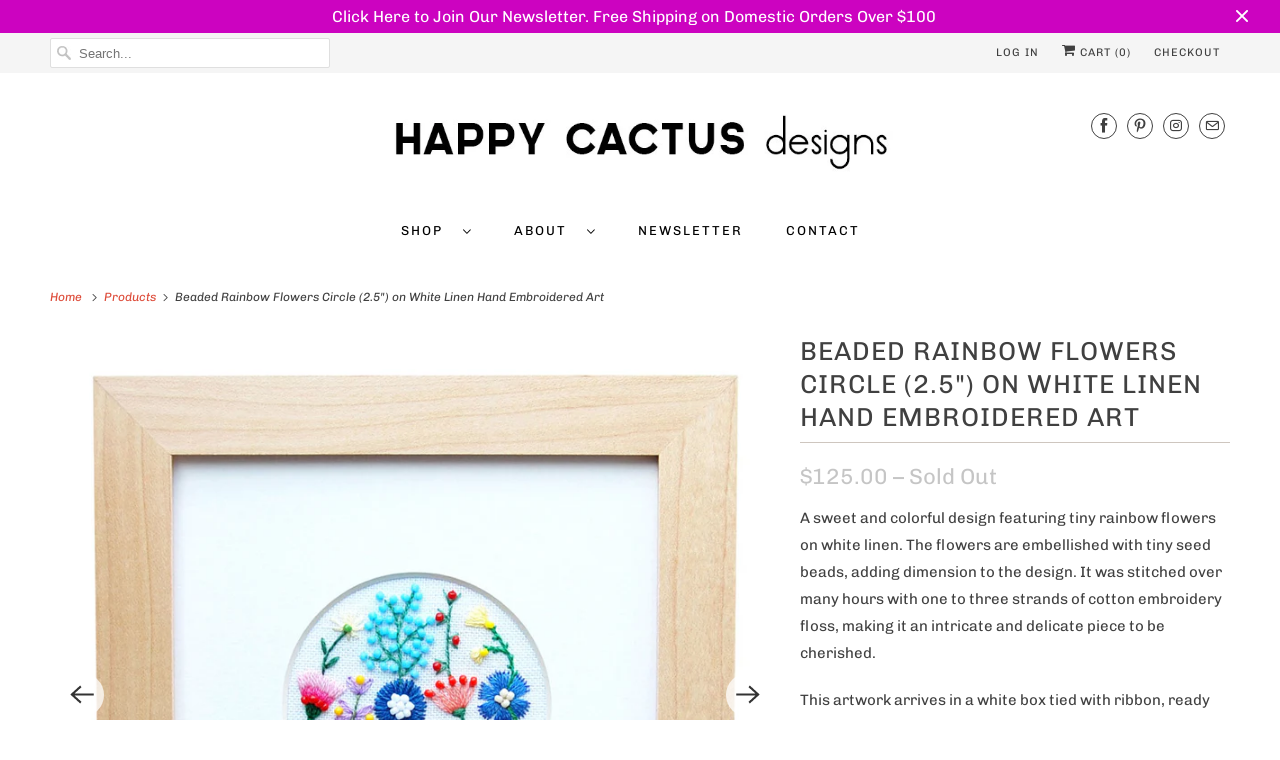

--- FILE ---
content_type: text/html; charset=utf-8
request_url: https://www.happycactusdesigns.com/products/beaded-rainbow-flowers-circle-2-5-on-white-linen-hand-embroidered-art
body_size: 21054
content:
<!DOCTYPE html>
<html class="no-js no-touch" lang="en">
  <head>
  <script>
    window.Store = window.Store || {};
    window.Store.id = 1508748;
  </script>
    <meta charset="utf-8">
    <meta http-equiv="cleartype" content="on">
    <meta name="robots" content="index,follow">

    
    <title>Beaded Rainbow Flowers Circle (2.5&quot;) on White Linen Hand Embroidered A - Happy Cactus Designs</title>

    
      <meta name="description" content="A sweet and colorful design featuring tiny rainbow flowers on white linen. The flowers are embellished with tiny seed beads, adding dimension to the design. It was stitched over many hours with one to three strands of cotton embroidery floss, making it an intricate and delicate piece to be cherished.    This artwork ar"/>
    

    

<meta name="author" content="Happy Cactus Designs">
<meta property="og:url" content="https://www.happycactusdesigns.com/products/beaded-rainbow-flowers-circle-2-5-on-white-linen-hand-embroidered-art">
<meta property="og:site_name" content="Happy Cactus Designs">




  <meta property="og:type" content="product">
  <meta property="og:title" content="Beaded Rainbow Flowers Circle (2.5&quot;) on White Linen Hand Embroidered Art">
  
    
      <meta property="og:image" content="https://www.happycactusdesigns.com/cdn/shop/products/2.5-bead-circle-web3_600x.jpg?v=1555421394">
      <meta property="og:image:secure_url" content="https://www.happycactusdesigns.com/cdn/shop/products/2.5-bead-circle-web3_600x.jpg?v=1555421394">
      <meta property="og:image:width" content="1000">
      <meta property="og:image:height" content="1000">
      <meta property="og:image:alt" content="Happy Cactus Designs Hand Embroidery • Design and Image Copyright Happy Cactus Designs LLC">
      
    
      <meta property="og:image" content="https://www.happycactusdesigns.com/cdn/shop/products/2.5rainbow-hand_600x.jpg?v=1555421394">
      <meta property="og:image:secure_url" content="https://www.happycactusdesigns.com/cdn/shop/products/2.5rainbow-hand_600x.jpg?v=1555421394">
      <meta property="og:image:width" content="1000">
      <meta property="og:image:height" content="1000">
      <meta property="og:image:alt" content="Happy Cactus Designs Hand Embroidery • Design and Image Copyright Happy Cactus Designs LLC">
      
    
      <meta property="og:image" content="https://www.happycactusdesigns.com/cdn/shop/products/2.5cu_600x.jpg?v=1555421394">
      <meta property="og:image:secure_url" content="https://www.happycactusdesigns.com/cdn/shop/products/2.5cu_600x.jpg?v=1555421394">
      <meta property="og:image:width" content="700">
      <meta property="og:image:height" content="700">
      <meta property="og:image:alt" content="Happy Cactus Designs Hand Embroidery • Design and Image Copyright Happy Cactus Designs LLC">
      
    
  
  <meta property="product:price:amount" content="125.00">
  <meta property="product:price:currency" content="USD">



  <meta property="og:description" content="A sweet and colorful design featuring tiny rainbow flowers on white linen. The flowers are embellished with tiny seed beads, adding dimension to the design. It was stitched over many hours with one to three strands of cotton embroidery floss, making it an intricate and delicate piece to be cherished.    This artwork ar">




<meta name="twitter:card" content="summary">

  <meta name="twitter:title" content="Beaded Rainbow Flowers Circle (2.5") on White Linen Hand Embroidered Art">
  <meta name="twitter:description" content="A sweet and colorful design featuring tiny rainbow flowers on white linen. The flowers are embellished with tiny seed beads, adding dimension to the design. It was stitched over many hours with one to three strands of cotton embroidery floss, making it an intricate and delicate piece to be cherished.    This artwork arrives in a white box tied with ribbon, ready for gift-giving.  - Cotton floss and seed beads on white linen fabric- Sold framed- Maple wood frame, white acid free mat board- Hardware attached for easy hanging- Wood frame measures 6&quot; x 6&quot;- Embroidery design measures approximately 2.5&quot; in diameter Please familiarize yourself with Happy Cactus Designs&#39; shipping and return policies prior to making your purchase. Original design by Brannon Addison. Happy Cactus Designs holds the copyright to both the embroidery design and images of the design. Please do not copy. Images may not be used without permission. Please">
  <meta name="twitter:image:width" content="240">
  <meta name="twitter:image:height" content="240">
  <meta name="twitter:image" content="https://www.happycactusdesigns.com/cdn/shop/products/2.5-bead-circle-web3_240x.jpg?v=1555421394">
  <meta name="twitter:image:alt" content="Happy Cactus Designs Hand Embroidery • Design and Image Copyright Happy Cactus Designs LLC">



    

    

    <!-- Mobile Specific Metas -->
    <meta name="HandheldFriendly" content="True">
    <meta name="MobileOptimized" content="320">
    <meta name="viewport" content="width=device-width,initial-scale=1">
    <meta name="theme-color" content="#ffffff">

    <!-- Preconnect Domains -->
    <link rel="preconnect" href="https://cdn.shopify.com" crossorigin>
    <link rel="preconnect" href="https://fonts.shopify.com" crossorigin>
    <link rel="preconnect" href="https://monorail-edge.shopifysvc.com">

    <!-- Preload Assets -->
    <link rel="preload" href="//www.happycactusdesigns.com/cdn/shop/t/14/assets/vendors.js?v=144919140039296097911676337246" as="script">
    <link rel="preload" href="//www.happycactusdesigns.com/cdn/shop/t/14/assets/fancybox.css?v=30466120580444283401676337245" as="style">
    <link rel="preload" href="//www.happycactusdesigns.com/cdn/shop/t/14/assets/styles.css?v=115460780031364320401763753063" as="style">
    <link rel="preload" href="//www.happycactusdesigns.com/cdn/shop/t/14/assets/app.js?v=3353358495576778341676337264" as="script">

    <!-- Stylesheet for Fancybox library -->
    <link href="//www.happycactusdesigns.com/cdn/shop/t/14/assets/fancybox.css?v=30466120580444283401676337245" rel="stylesheet" type="text/css" media="all" />

    <!-- Stylesheets for Responsive -->
    <link href="//www.happycactusdesigns.com/cdn/shop/t/14/assets/styles.css?v=115460780031364320401763753063" rel="stylesheet" type="text/css" media="all" />

    <!-- Icons -->
    
      <link rel="shortcut icon" type="image/x-icon" href="//www.happycactusdesigns.com/cdn/shop/files/fav_icon_51d0f32e-29f7-4f9b-9406-f12f3d69d344_180x180.jpg?v=1677082805">
      <link rel="apple-touch-icon" href="//www.happycactusdesigns.com/cdn/shop/files/fav_icon_51d0f32e-29f7-4f9b-9406-f12f3d69d344_180x180.jpg?v=1677082805"/>
      <link rel="apple-touch-icon" sizes="72x72" href="//www.happycactusdesigns.com/cdn/shop/files/fav_icon_51d0f32e-29f7-4f9b-9406-f12f3d69d344_72x72.jpg?v=1677082805"/>
      <link rel="apple-touch-icon" sizes="114x114" href="//www.happycactusdesigns.com/cdn/shop/files/fav_icon_51d0f32e-29f7-4f9b-9406-f12f3d69d344_114x114.jpg?v=1677082805"/>
      <link rel="apple-touch-icon" sizes="180x180" href="//www.happycactusdesigns.com/cdn/shop/files/fav_icon_51d0f32e-29f7-4f9b-9406-f12f3d69d344_180x180.jpg?v=1677082805"/>
      <link rel="apple-touch-icon" sizes="228x228" href="//www.happycactusdesigns.com/cdn/shop/files/fav_icon_51d0f32e-29f7-4f9b-9406-f12f3d69d344_228x228.jpg?v=1677082805"/>
    
      <link rel="canonical" href="https://www.happycactusdesigns.com/products/beaded-rainbow-flowers-circle-2-5-on-white-linen-hand-embroidered-art"/>

    

    

    
    <script>
      window.PXUTheme = window.PXUTheme || {};
      window.PXUTheme.version = '8.3.0';
      window.PXUTheme.name = 'Responsive';
    </script>
    


    <script>
      
window.PXUTheme = window.PXUTheme || {};


window.PXUTheme.theme_settings = {};
window.PXUTheme.theme_settings.primary_locale = "true";
window.PXUTheme.theme_settings.current_locale = "en";
window.PXUTheme.theme_settings.shop_url = "/";


window.PXUTheme.theme_settings.newsletter_popup = true;
window.PXUTheme.theme_settings.newsletter_popup_days = "2";
window.PXUTheme.theme_settings.newsletter_popup_mobile = true;
window.PXUTheme.theme_settings.newsletter_popup_seconds = 6;


window.PXUTheme.theme_settings.search_option = "product";
window.PXUTheme.theme_settings.search_items_to_display = 5;
window.PXUTheme.theme_settings.enable_autocomplete = false;


window.PXUTheme.theme_settings.free_text = "Free";


window.PXUTheme.theme_settings.product_form_style = "swatches";
window.PXUTheme.theme_settings.display_inventory_left = false;
window.PXUTheme.theme_settings.limit_quantity = false;
window.PXUTheme.theme_settings.inventory_threshold = 10;
window.PXUTheme.theme_settings.free_price_text = "Free";


window.PXUTheme.theme_settings.collection_swatches = false;
window.PXUTheme.theme_settings.collection_secondary_image = false;


window.PXUTheme.theme_settings.cart_action = "ajax";
window.PXUTheme.theme_settings.collection_secondary_image = false;
window.PXUTheme.theme_settings.display_tos_checkbox = false;
window.PXUTheme.theme_settings.tos_richtext = "\u003cp\u003eI Agree with the Terms \u0026 Conditions\u003c\/p\u003e";


window.PXUTheme.translation = {};


window.PXUTheme.translation.newsletter_success_text = "Thank you for joining our mailing list!";


window.PXUTheme.translation.menu = "Menu";


window.PXUTheme.translation.agree_to_terms_warning = "You must agree with the terms and conditions to checkout.";
window.PXUTheme.translation.cart_discount = "Discount";
window.PXUTheme.translation.edit_cart = "View Cart";
window.PXUTheme.translation.add_to_cart_success = "Just Added";
window.PXUTheme.translation.agree_to_terms_html = "I Agree with the Terms &amp; Conditions";
window.PXUTheme.translation.checkout = "Checkout";
window.PXUTheme.translation.or = "or";
window.PXUTheme.translation.continue_shopping = "Continue Shopping";
window.PXUTheme.translation.no_shipping_destination = "We do not ship to this destination.";
window.PXUTheme.translation.additional_rate = "There is one shipping rate available for";
window.PXUTheme.translation.additional_rate_at = "at";
window.PXUTheme.translation.additional_rates_part_1 = "There are";
window.PXUTheme.translation.additional_rates_part_2 = "shipping rates available for";
window.PXUTheme.translation.additional_rates_part_3 = "starting at";


window.PXUTheme.translation.product_add_to_cart_success = "Added";
window.PXUTheme.translation.product_add_to_cart = "Add to cart";
window.PXUTheme.translation.product_notify_form_email = "Email address";
window.PXUTheme.translation.product_notify_form_send = "Send";
window.PXUTheme.translation.items_left_count_one = "item left";
window.PXUTheme.translation.items_left_count_other = "items left";
window.PXUTheme.translation.product_sold_out = "Sold Out";
window.PXUTheme.translation.product_unavailable = "Unavailable";
window.PXUTheme.translation.product_notify_form_success = "Thanks! We will notify you when this product becomes available!";
window.PXUTheme.translation.product_from = "from";


window.PXUTheme.translation.search = "Search";
window.PXUTheme.translation.all_results = "View all results";
window.PXUTheme.translation.no_results = "No results found.";


window.PXUTheme.currency = {};


window.PXUTheme.currency.shop_currency = "USD";
window.PXUTheme.currency.default_currency = "USD";
window.PXUTheme.currency.display_format = "money_format";
window.PXUTheme.currency.money_format = "${{amount}}";
window.PXUTheme.currency.money_format_no_currency = "${{amount}}";
window.PXUTheme.currency.money_format_currency = "${{amount}} USD";
window.PXUTheme.currency.native_multi_currency = true;
window.PXUTheme.currency.shipping_calculator = false;
window.PXUTheme.currency.iso_code = "USD";
window.PXUTheme.currency.symbol = "$";


window.PXUTheme.media_queries = {};
window.PXUTheme.media_queries.small = window.matchMedia( "(max-width: 480px)" );
window.PXUTheme.media_queries.medium = window.matchMedia( "(max-width: 798px)" );
window.PXUTheme.media_queries.large = window.matchMedia( "(min-width: 799px)" );
window.PXUTheme.media_queries.larger = window.matchMedia( "(min-width: 960px)" );
window.PXUTheme.media_queries.xlarge = window.matchMedia( "(min-width: 1200px)" );
window.PXUTheme.media_queries.ie10 = window.matchMedia( "all and (-ms-high-contrast: none), (-ms-high-contrast: active)" );
window.PXUTheme.media_queries.tablet = window.matchMedia( "only screen and (min-width: 799px) and (max-width: 1024px)" );


window.PXUTheme.routes = window.PXUTheme.routes || {};
window.PXUTheme.routes.root_url = "/";
window.PXUTheme.routes.search_url = "/search";
window.PXUTheme.routes.cart_url = "/cart";
window.PXUTheme.routes.product_recommendations_url = "/recommendations/products";
    </script>

    <script>
      document.documentElement.className=document.documentElement.className.replace(/\bno-js\b/,'js');
      if(window.Shopify&&window.Shopify.designMode)document.documentElement.className+=' in-theme-editor';
      if(('ontouchstart' in window)||window.DocumentTouch&&document instanceof DocumentTouch)document.documentElement.className=document.documentElement.className.replace(/\bno-touch\b/,'has-touch');
    </script>

    <script src="//www.happycactusdesigns.com/cdn/shop/t/14/assets/vendors.js?v=144919140039296097911676337246" defer></script>
    <script src="//www.happycactusdesigns.com/cdn/shop/t/14/assets/app.js?v=3353358495576778341676337264" defer></script>

    <script>window.performance && window.performance.mark && window.performance.mark('shopify.content_for_header.start');</script><meta name="facebook-domain-verification" content="0cyk5mp1tv4ezcg4hyvjjsx7hvy8xd">
<meta id="shopify-digital-wallet" name="shopify-digital-wallet" content="/1508748/digital_wallets/dialog">
<meta name="shopify-checkout-api-token" content="eb2837c21339bbc6f7d81f5a00e2f760">
<meta id="in-context-paypal-metadata" data-shop-id="1508748" data-venmo-supported="false" data-environment="production" data-locale="en_US" data-paypal-v4="true" data-currency="USD">
<link rel="alternate" hreflang="x-default" href="https://www.happycactusdesigns.com/products/beaded-rainbow-flowers-circle-2-5-on-white-linen-hand-embroidered-art">
<link rel="alternate" hreflang="en-AU" href="https://www.happycactusdesigns.com/en-au/products/beaded-rainbow-flowers-circle-2-5-on-white-linen-hand-embroidered-art">
<link rel="alternate" hreflang="en-JP" href="https://www.happycactusdesigns.com/en-jp/products/beaded-rainbow-flowers-circle-2-5-on-white-linen-hand-embroidered-art">
<link rel="alternate" type="application/json+oembed" href="https://www.happycactusdesigns.com/products/beaded-rainbow-flowers-circle-2-5-on-white-linen-hand-embroidered-art.oembed">
<script async="async" src="/checkouts/internal/preloads.js?locale=en-US"></script>
<link rel="preconnect" href="https://shop.app" crossorigin="anonymous">
<script async="async" src="https://shop.app/checkouts/internal/preloads.js?locale=en-US&shop_id=1508748" crossorigin="anonymous"></script>
<script id="apple-pay-shop-capabilities" type="application/json">{"shopId":1508748,"countryCode":"US","currencyCode":"USD","merchantCapabilities":["supports3DS"],"merchantId":"gid:\/\/shopify\/Shop\/1508748","merchantName":"Happy Cactus Designs","requiredBillingContactFields":["postalAddress","email","phone"],"requiredShippingContactFields":["postalAddress","email","phone"],"shippingType":"shipping","supportedNetworks":["visa","masterCard","amex","discover","elo","jcb"],"total":{"type":"pending","label":"Happy Cactus Designs","amount":"1.00"},"shopifyPaymentsEnabled":true,"supportsSubscriptions":true}</script>
<script id="shopify-features" type="application/json">{"accessToken":"eb2837c21339bbc6f7d81f5a00e2f760","betas":["rich-media-storefront-analytics"],"domain":"www.happycactusdesigns.com","predictiveSearch":true,"shopId":1508748,"locale":"en"}</script>
<script>var Shopify = Shopify || {};
Shopify.shop = "happy-cactus-designs.myshopify.com";
Shopify.locale = "en";
Shopify.currency = {"active":"USD","rate":"1.0"};
Shopify.country = "US";
Shopify.theme = {"name":"Responsive - Default","id":143886745919,"schema_name":"Responsive","schema_version":"8.3.0","theme_store_id":null,"role":"main"};
Shopify.theme.handle = "null";
Shopify.theme.style = {"id":null,"handle":null};
Shopify.cdnHost = "www.happycactusdesigns.com/cdn";
Shopify.routes = Shopify.routes || {};
Shopify.routes.root = "/";</script>
<script type="module">!function(o){(o.Shopify=o.Shopify||{}).modules=!0}(window);</script>
<script>!function(o){function n(){var o=[];function n(){o.push(Array.prototype.slice.apply(arguments))}return n.q=o,n}var t=o.Shopify=o.Shopify||{};t.loadFeatures=n(),t.autoloadFeatures=n()}(window);</script>
<script>
  window.ShopifyPay = window.ShopifyPay || {};
  window.ShopifyPay.apiHost = "shop.app\/pay";
  window.ShopifyPay.redirectState = null;
</script>
<script id="shop-js-analytics" type="application/json">{"pageType":"product"}</script>
<script defer="defer" async type="module" src="//www.happycactusdesigns.com/cdn/shopifycloud/shop-js/modules/v2/client.init-shop-cart-sync_D0dqhulL.en.esm.js"></script>
<script defer="defer" async type="module" src="//www.happycactusdesigns.com/cdn/shopifycloud/shop-js/modules/v2/chunk.common_CpVO7qML.esm.js"></script>
<script type="module">
  await import("//www.happycactusdesigns.com/cdn/shopifycloud/shop-js/modules/v2/client.init-shop-cart-sync_D0dqhulL.en.esm.js");
await import("//www.happycactusdesigns.com/cdn/shopifycloud/shop-js/modules/v2/chunk.common_CpVO7qML.esm.js");

  window.Shopify.SignInWithShop?.initShopCartSync?.({"fedCMEnabled":true,"windoidEnabled":true});

</script>
<script>
  window.Shopify = window.Shopify || {};
  if (!window.Shopify.featureAssets) window.Shopify.featureAssets = {};
  window.Shopify.featureAssets['shop-js'] = {"shop-cart-sync":["modules/v2/client.shop-cart-sync_D9bwt38V.en.esm.js","modules/v2/chunk.common_CpVO7qML.esm.js"],"init-fed-cm":["modules/v2/client.init-fed-cm_BJ8NPuHe.en.esm.js","modules/v2/chunk.common_CpVO7qML.esm.js"],"init-shop-email-lookup-coordinator":["modules/v2/client.init-shop-email-lookup-coordinator_pVrP2-kG.en.esm.js","modules/v2/chunk.common_CpVO7qML.esm.js"],"shop-cash-offers":["modules/v2/client.shop-cash-offers_CNh7FWN-.en.esm.js","modules/v2/chunk.common_CpVO7qML.esm.js","modules/v2/chunk.modal_DKF6x0Jh.esm.js"],"init-shop-cart-sync":["modules/v2/client.init-shop-cart-sync_D0dqhulL.en.esm.js","modules/v2/chunk.common_CpVO7qML.esm.js"],"init-windoid":["modules/v2/client.init-windoid_DaoAelzT.en.esm.js","modules/v2/chunk.common_CpVO7qML.esm.js"],"shop-toast-manager":["modules/v2/client.shop-toast-manager_1DND8Tac.en.esm.js","modules/v2/chunk.common_CpVO7qML.esm.js"],"pay-button":["modules/v2/client.pay-button_CFeQi1r6.en.esm.js","modules/v2/chunk.common_CpVO7qML.esm.js"],"shop-button":["modules/v2/client.shop-button_Ca94MDdQ.en.esm.js","modules/v2/chunk.common_CpVO7qML.esm.js"],"shop-login-button":["modules/v2/client.shop-login-button_DPYNfp1Z.en.esm.js","modules/v2/chunk.common_CpVO7qML.esm.js","modules/v2/chunk.modal_DKF6x0Jh.esm.js"],"avatar":["modules/v2/client.avatar_BTnouDA3.en.esm.js"],"shop-follow-button":["modules/v2/client.shop-follow-button_BMKh4nJE.en.esm.js","modules/v2/chunk.common_CpVO7qML.esm.js","modules/v2/chunk.modal_DKF6x0Jh.esm.js"],"init-customer-accounts-sign-up":["modules/v2/client.init-customer-accounts-sign-up_CJXi5kRN.en.esm.js","modules/v2/client.shop-login-button_DPYNfp1Z.en.esm.js","modules/v2/chunk.common_CpVO7qML.esm.js","modules/v2/chunk.modal_DKF6x0Jh.esm.js"],"init-shop-for-new-customer-accounts":["modules/v2/client.init-shop-for-new-customer-accounts_BoBxkgWu.en.esm.js","modules/v2/client.shop-login-button_DPYNfp1Z.en.esm.js","modules/v2/chunk.common_CpVO7qML.esm.js","modules/v2/chunk.modal_DKF6x0Jh.esm.js"],"init-customer-accounts":["modules/v2/client.init-customer-accounts_DCuDTzpR.en.esm.js","modules/v2/client.shop-login-button_DPYNfp1Z.en.esm.js","modules/v2/chunk.common_CpVO7qML.esm.js","modules/v2/chunk.modal_DKF6x0Jh.esm.js"],"checkout-modal":["modules/v2/client.checkout-modal_U_3e4VxF.en.esm.js","modules/v2/chunk.common_CpVO7qML.esm.js","modules/v2/chunk.modal_DKF6x0Jh.esm.js"],"lead-capture":["modules/v2/client.lead-capture_DEgn0Z8u.en.esm.js","modules/v2/chunk.common_CpVO7qML.esm.js","modules/v2/chunk.modal_DKF6x0Jh.esm.js"],"shop-login":["modules/v2/client.shop-login_CoM5QKZ_.en.esm.js","modules/v2/chunk.common_CpVO7qML.esm.js","modules/v2/chunk.modal_DKF6x0Jh.esm.js"],"payment-terms":["modules/v2/client.payment-terms_BmrqWn8r.en.esm.js","modules/v2/chunk.common_CpVO7qML.esm.js","modules/v2/chunk.modal_DKF6x0Jh.esm.js"]};
</script>
<script>(function() {
  var isLoaded = false;
  function asyncLoad() {
    if (isLoaded) return;
    isLoaded = true;
    var urls = ["https:\/\/chimpstatic.com\/mcjs-connected\/js\/users\/6e520d436f79a0627f64562f5\/8ceca7c88c69ee36b6aa2e9de.js?shop=happy-cactus-designs.myshopify.com","https:\/\/cdn.hextom.com\/js\/quickannouncementbar.js?shop=happy-cactus-designs.myshopify.com"];
    for (var i = 0; i < urls.length; i++) {
      var s = document.createElement('script');
      s.type = 'text/javascript';
      s.async = true;
      s.src = urls[i];
      var x = document.getElementsByTagName('script')[0];
      x.parentNode.insertBefore(s, x);
    }
  };
  if(window.attachEvent) {
    window.attachEvent('onload', asyncLoad);
  } else {
    window.addEventListener('load', asyncLoad, false);
  }
})();</script>
<script id="__st">var __st={"a":1508748,"offset":-25200,"reqid":"0110c13e-7201-43ea-857a-ccae53f329b0-1764961424","pageurl":"www.happycactusdesigns.com\/products\/beaded-rainbow-flowers-circle-2-5-on-white-linen-hand-embroidered-art","u":"87679ec08ea5","p":"product","rtyp":"product","rid":2177082130535};</script>
<script>window.ShopifyPaypalV4VisibilityTracking = true;</script>
<script id="captcha-bootstrap">!function(){'use strict';const t='contact',e='account',n='new_comment',o=[[t,t],['blogs',n],['comments',n],[t,'customer']],c=[[e,'customer_login'],[e,'guest_login'],[e,'recover_customer_password'],[e,'create_customer']],r=t=>t.map((([t,e])=>`form[action*='/${t}']:not([data-nocaptcha='true']) input[name='form_type'][value='${e}']`)).join(','),a=t=>()=>t?[...document.querySelectorAll(t)].map((t=>t.form)):[];function s(){const t=[...o],e=r(t);return a(e)}const i='password',u='form_key',d=['recaptcha-v3-token','g-recaptcha-response','h-captcha-response',i],f=()=>{try{return window.sessionStorage}catch{return}},m='__shopify_v',_=t=>t.elements[u];function p(t,e,n=!1){try{const o=window.sessionStorage,c=JSON.parse(o.getItem(e)),{data:r}=function(t){const{data:e,action:n}=t;return t[m]||n?{data:e,action:n}:{data:t,action:n}}(c);for(const[e,n]of Object.entries(r))t.elements[e]&&(t.elements[e].value=n);n&&o.removeItem(e)}catch(o){console.error('form repopulation failed',{error:o})}}const l='form_type',E='cptcha';function T(t){t.dataset[E]=!0}const w=window,h=w.document,L='Shopify',v='ce_forms',y='captcha';let A=!1;((t,e)=>{const n=(g='f06e6c50-85a8-45c8-87d0-21a2b65856fe',I='https://cdn.shopify.com/shopifycloud/storefront-forms-hcaptcha/ce_storefront_forms_captcha_hcaptcha.v1.5.2.iife.js',D={infoText:'Protected by hCaptcha',privacyText:'Privacy',termsText:'Terms'},(t,e,n)=>{const o=w[L][v],c=o.bindForm;if(c)return c(t,g,e,D).then(n);var r;o.q.push([[t,g,e,D],n]),r=I,A||(h.body.append(Object.assign(h.createElement('script'),{id:'captcha-provider',async:!0,src:r})),A=!0)});var g,I,D;w[L]=w[L]||{},w[L][v]=w[L][v]||{},w[L][v].q=[],w[L][y]=w[L][y]||{},w[L][y].protect=function(t,e){n(t,void 0,e),T(t)},Object.freeze(w[L][y]),function(t,e,n,w,h,L){const[v,y,A,g]=function(t,e,n){const i=e?o:[],u=t?c:[],d=[...i,...u],f=r(d),m=r(i),_=r(d.filter((([t,e])=>n.includes(e))));return[a(f),a(m),a(_),s()]}(w,h,L),I=t=>{const e=t.target;return e instanceof HTMLFormElement?e:e&&e.form},D=t=>v().includes(t);t.addEventListener('submit',(t=>{const e=I(t);if(!e)return;const n=D(e)&&!e.dataset.hcaptchaBound&&!e.dataset.recaptchaBound,o=_(e),c=g().includes(e)&&(!o||!o.value);(n||c)&&t.preventDefault(),c&&!n&&(function(t){try{if(!f())return;!function(t){const e=f();if(!e)return;const n=_(t);if(!n)return;const o=n.value;o&&e.removeItem(o)}(t);const e=Array.from(Array(32),(()=>Math.random().toString(36)[2])).join('');!function(t,e){_(t)||t.append(Object.assign(document.createElement('input'),{type:'hidden',name:u})),t.elements[u].value=e}(t,e),function(t,e){const n=f();if(!n)return;const o=[...t.querySelectorAll(`input[type='${i}']`)].map((({name:t})=>t)),c=[...d,...o],r={};for(const[a,s]of new FormData(t).entries())c.includes(a)||(r[a]=s);n.setItem(e,JSON.stringify({[m]:1,action:t.action,data:r}))}(t,e)}catch(e){console.error('failed to persist form',e)}}(e),e.submit())}));const S=(t,e)=>{t&&!t.dataset[E]&&(n(t,e.some((e=>e===t))),T(t))};for(const o of['focusin','change'])t.addEventListener(o,(t=>{const e=I(t);D(e)&&S(e,y())}));const B=e.get('form_key'),M=e.get(l),P=B&&M;t.addEventListener('DOMContentLoaded',(()=>{const t=y();if(P)for(const e of t)e.elements[l].value===M&&p(e,B);[...new Set([...A(),...v().filter((t=>'true'===t.dataset.shopifyCaptcha))])].forEach((e=>S(e,t)))}))}(h,new URLSearchParams(w.location.search),n,t,e,['guest_login'])})(!0,!0)}();</script>
<script integrity="sha256-52AcMU7V7pcBOXWImdc/TAGTFKeNjmkeM1Pvks/DTgc=" data-source-attribution="shopify.loadfeatures" defer="defer" src="//www.happycactusdesigns.com/cdn/shopifycloud/storefront/assets/storefront/load_feature-81c60534.js" crossorigin="anonymous"></script>
<script crossorigin="anonymous" defer="defer" src="//www.happycactusdesigns.com/cdn/shopifycloud/storefront/assets/shopify_pay/storefront-65b4c6d7.js?v=20250812"></script>
<script data-source-attribution="shopify.dynamic_checkout.dynamic.init">var Shopify=Shopify||{};Shopify.PaymentButton=Shopify.PaymentButton||{isStorefrontPortableWallets:!0,init:function(){window.Shopify.PaymentButton.init=function(){};var t=document.createElement("script");t.src="https://www.happycactusdesigns.com/cdn/shopifycloud/portable-wallets/latest/portable-wallets.en.js",t.type="module",document.head.appendChild(t)}};
</script>
<script data-source-attribution="shopify.dynamic_checkout.buyer_consent">
  function portableWalletsHideBuyerConsent(e){var t=document.getElementById("shopify-buyer-consent"),n=document.getElementById("shopify-subscription-policy-button");t&&n&&(t.classList.add("hidden"),t.setAttribute("aria-hidden","true"),n.removeEventListener("click",e))}function portableWalletsShowBuyerConsent(e){var t=document.getElementById("shopify-buyer-consent"),n=document.getElementById("shopify-subscription-policy-button");t&&n&&(t.classList.remove("hidden"),t.removeAttribute("aria-hidden"),n.addEventListener("click",e))}window.Shopify?.PaymentButton&&(window.Shopify.PaymentButton.hideBuyerConsent=portableWalletsHideBuyerConsent,window.Shopify.PaymentButton.showBuyerConsent=portableWalletsShowBuyerConsent);
</script>
<script>
  function portableWalletsCleanup(e){e&&e.src&&console.error("Failed to load portable wallets script "+e.src);var t=document.querySelectorAll("shopify-accelerated-checkout .shopify-payment-button__skeleton, shopify-accelerated-checkout-cart .wallet-cart-button__skeleton"),e=document.getElementById("shopify-buyer-consent");for(let e=0;e<t.length;e++)t[e].remove();e&&e.remove()}function portableWalletsNotLoadedAsModule(e){e instanceof ErrorEvent&&"string"==typeof e.message&&e.message.includes("import.meta")&&"string"==typeof e.filename&&e.filename.includes("portable-wallets")&&(window.removeEventListener("error",portableWalletsNotLoadedAsModule),window.Shopify.PaymentButton.failedToLoad=e,"loading"===document.readyState?document.addEventListener("DOMContentLoaded",window.Shopify.PaymentButton.init):window.Shopify.PaymentButton.init())}window.addEventListener("error",portableWalletsNotLoadedAsModule);
</script>

<script type="module" src="https://www.happycactusdesigns.com/cdn/shopifycloud/portable-wallets/latest/portable-wallets.en.js" onError="portableWalletsCleanup(this)" crossorigin="anonymous"></script>
<script nomodule>
  document.addEventListener("DOMContentLoaded", portableWalletsCleanup);
</script>

<link id="shopify-accelerated-checkout-styles" rel="stylesheet" media="screen" href="https://www.happycactusdesigns.com/cdn/shopifycloud/portable-wallets/latest/accelerated-checkout-backwards-compat.css" crossorigin="anonymous">
<style id="shopify-accelerated-checkout-cart">
        #shopify-buyer-consent {
  margin-top: 1em;
  display: inline-block;
  width: 100%;
}

#shopify-buyer-consent.hidden {
  display: none;
}

#shopify-subscription-policy-button {
  background: none;
  border: none;
  padding: 0;
  text-decoration: underline;
  font-size: inherit;
  cursor: pointer;
}

#shopify-subscription-policy-button::before {
  box-shadow: none;
}

      </style>

<script>window.performance && window.performance.mark && window.performance.mark('shopify.content_for_header.end');</script>

    <noscript>
      <style>
        .slides > li:first-child {display: block;}
        .image__fallback {
          width: 100vw;
          display: block !important;
          max-width: 100vw !important;
          margin-bottom: 0;
        }
        .no-js-only {
          display: inherit !important;
        }
        .icon-cart.cart-button {
          display: none;
        }
        .lazyload {
          opacity: 1;
          -webkit-filter: blur(0);
          filter: blur(0);
        }
        .animate_right,
        .animate_left,
        .animate_up,
        .animate_down {
          opacity: 1;
        }
        .product_section .product_form {
          opacity: 1;
        }
        .multi_select,
        form .select {
          display: block !important;
        }
        .swatch_options {
          display: none;
        }
        .image-element__wrap {
          display: none;
        }
      </style>
    </noscript>

  <link href="https://monorail-edge.shopifysvc.com" rel="dns-prefetch">
<script>(function(){if ("sendBeacon" in navigator && "performance" in window) {try {var session_token_from_headers = performance.getEntriesByType('navigation')[0].serverTiming.find(x => x.name == '_s').description;} catch {var session_token_from_headers = undefined;}var session_cookie_matches = document.cookie.match(/_shopify_s=([^;]*)/);var session_token_from_cookie = session_cookie_matches && session_cookie_matches.length === 2 ? session_cookie_matches[1] : "";var session_token = session_token_from_headers || session_token_from_cookie || "";function handle_abandonment_event(e) {var entries = performance.getEntries().filter(function(entry) {return /monorail-edge.shopifysvc.com/.test(entry.name);});if (!window.abandonment_tracked && entries.length === 0) {window.abandonment_tracked = true;var currentMs = Date.now();var navigation_start = performance.timing.navigationStart;var payload = {shop_id: 1508748,url: window.location.href,navigation_start,duration: currentMs - navigation_start,session_token,page_type: "product"};window.navigator.sendBeacon("https://monorail-edge.shopifysvc.com/v1/produce", JSON.stringify({schema_id: "online_store_buyer_site_abandonment/1.1",payload: payload,metadata: {event_created_at_ms: currentMs,event_sent_at_ms: currentMs}}));}}window.addEventListener('pagehide', handle_abandonment_event);}}());</script>
<script id="web-pixels-manager-setup">(function e(e,d,r,n,o){if(void 0===o&&(o={}),!Boolean(null===(a=null===(i=window.Shopify)||void 0===i?void 0:i.analytics)||void 0===a?void 0:a.replayQueue)){var i,a;window.Shopify=window.Shopify||{};var t=window.Shopify;t.analytics=t.analytics||{};var s=t.analytics;s.replayQueue=[],s.publish=function(e,d,r){return s.replayQueue.push([e,d,r]),!0};try{self.performance.mark("wpm:start")}catch(e){}var l=function(){var e={modern:/Edge?\/(1{2}[4-9]|1[2-9]\d|[2-9]\d{2}|\d{4,})\.\d+(\.\d+|)|Firefox\/(1{2}[4-9]|1[2-9]\d|[2-9]\d{2}|\d{4,})\.\d+(\.\d+|)|Chrom(ium|e)\/(9{2}|\d{3,})\.\d+(\.\d+|)|(Maci|X1{2}).+ Version\/(15\.\d+|(1[6-9]|[2-9]\d|\d{3,})\.\d+)([,.]\d+|)( \(\w+\)|)( Mobile\/\w+|) Safari\/|Chrome.+OPR\/(9{2}|\d{3,})\.\d+\.\d+|(CPU[ +]OS|iPhone[ +]OS|CPU[ +]iPhone|CPU IPhone OS|CPU iPad OS)[ +]+(15[._]\d+|(1[6-9]|[2-9]\d|\d{3,})[._]\d+)([._]\d+|)|Android:?[ /-](13[3-9]|1[4-9]\d|[2-9]\d{2}|\d{4,})(\.\d+|)(\.\d+|)|Android.+Firefox\/(13[5-9]|1[4-9]\d|[2-9]\d{2}|\d{4,})\.\d+(\.\d+|)|Android.+Chrom(ium|e)\/(13[3-9]|1[4-9]\d|[2-9]\d{2}|\d{4,})\.\d+(\.\d+|)|SamsungBrowser\/([2-9]\d|\d{3,})\.\d+/,legacy:/Edge?\/(1[6-9]|[2-9]\d|\d{3,})\.\d+(\.\d+|)|Firefox\/(5[4-9]|[6-9]\d|\d{3,})\.\d+(\.\d+|)|Chrom(ium|e)\/(5[1-9]|[6-9]\d|\d{3,})\.\d+(\.\d+|)([\d.]+$|.*Safari\/(?![\d.]+ Edge\/[\d.]+$))|(Maci|X1{2}).+ Version\/(10\.\d+|(1[1-9]|[2-9]\d|\d{3,})\.\d+)([,.]\d+|)( \(\w+\)|)( Mobile\/\w+|) Safari\/|Chrome.+OPR\/(3[89]|[4-9]\d|\d{3,})\.\d+\.\d+|(CPU[ +]OS|iPhone[ +]OS|CPU[ +]iPhone|CPU IPhone OS|CPU iPad OS)[ +]+(10[._]\d+|(1[1-9]|[2-9]\d|\d{3,})[._]\d+)([._]\d+|)|Android:?[ /-](13[3-9]|1[4-9]\d|[2-9]\d{2}|\d{4,})(\.\d+|)(\.\d+|)|Mobile Safari.+OPR\/([89]\d|\d{3,})\.\d+\.\d+|Android.+Firefox\/(13[5-9]|1[4-9]\d|[2-9]\d{2}|\d{4,})\.\d+(\.\d+|)|Android.+Chrom(ium|e)\/(13[3-9]|1[4-9]\d|[2-9]\d{2}|\d{4,})\.\d+(\.\d+|)|Android.+(UC? ?Browser|UCWEB|U3)[ /]?(15\.([5-9]|\d{2,})|(1[6-9]|[2-9]\d|\d{3,})\.\d+)\.\d+|SamsungBrowser\/(5\.\d+|([6-9]|\d{2,})\.\d+)|Android.+MQ{2}Browser\/(14(\.(9|\d{2,})|)|(1[5-9]|[2-9]\d|\d{3,})(\.\d+|))(\.\d+|)|K[Aa][Ii]OS\/(3\.\d+|([4-9]|\d{2,})\.\d+)(\.\d+|)/},d=e.modern,r=e.legacy,n=navigator.userAgent;return n.match(d)?"modern":n.match(r)?"legacy":"unknown"}(),u="modern"===l?"modern":"legacy",c=(null!=n?n:{modern:"",legacy:""})[u],f=function(e){return[e.baseUrl,"/wpm","/b",e.hashVersion,"modern"===e.buildTarget?"m":"l",".js"].join("")}({baseUrl:d,hashVersion:r,buildTarget:u}),m=function(e){var d=e.version,r=e.bundleTarget,n=e.surface,o=e.pageUrl,i=e.monorailEndpoint;return{emit:function(e){var a=e.status,t=e.errorMsg,s=(new Date).getTime(),l=JSON.stringify({metadata:{event_sent_at_ms:s},events:[{schema_id:"web_pixels_manager_load/3.1",payload:{version:d,bundle_target:r,page_url:o,status:a,surface:n,error_msg:t},metadata:{event_created_at_ms:s}}]});if(!i)return console&&console.warn&&console.warn("[Web Pixels Manager] No Monorail endpoint provided, skipping logging."),!1;try{return self.navigator.sendBeacon.bind(self.navigator)(i,l)}catch(e){}var u=new XMLHttpRequest;try{return u.open("POST",i,!0),u.setRequestHeader("Content-Type","text/plain"),u.send(l),!0}catch(e){return console&&console.warn&&console.warn("[Web Pixels Manager] Got an unhandled error while logging to Monorail."),!1}}}}({version:r,bundleTarget:l,surface:e.surface,pageUrl:self.location.href,monorailEndpoint:e.monorailEndpoint});try{o.browserTarget=l,function(e){var d=e.src,r=e.async,n=void 0===r||r,o=e.onload,i=e.onerror,a=e.sri,t=e.scriptDataAttributes,s=void 0===t?{}:t,l=document.createElement("script"),u=document.querySelector("head"),c=document.querySelector("body");if(l.async=n,l.src=d,a&&(l.integrity=a,l.crossOrigin="anonymous"),s)for(var f in s)if(Object.prototype.hasOwnProperty.call(s,f))try{l.dataset[f]=s[f]}catch(e){}if(o&&l.addEventListener("load",o),i&&l.addEventListener("error",i),u)u.appendChild(l);else{if(!c)throw new Error("Did not find a head or body element to append the script");c.appendChild(l)}}({src:f,async:!0,onload:function(){if(!function(){var e,d;return Boolean(null===(d=null===(e=window.Shopify)||void 0===e?void 0:e.analytics)||void 0===d?void 0:d.initialized)}()){var d=window.webPixelsManager.init(e)||void 0;if(d){var r=window.Shopify.analytics;r.replayQueue.forEach((function(e){var r=e[0],n=e[1],o=e[2];d.publishCustomEvent(r,n,o)})),r.replayQueue=[],r.publish=d.publishCustomEvent,r.visitor=d.visitor,r.initialized=!0}}},onerror:function(){return m.emit({status:"failed",errorMsg:"".concat(f," has failed to load")})},sri:function(e){var d=/^sha384-[A-Za-z0-9+/=]+$/;return"string"==typeof e&&d.test(e)}(c)?c:"",scriptDataAttributes:o}),m.emit({status:"loading"})}catch(e){m.emit({status:"failed",errorMsg:(null==e?void 0:e.message)||"Unknown error"})}}})({shopId: 1508748,storefrontBaseUrl: "https://www.happycactusdesigns.com",extensionsBaseUrl: "https://extensions.shopifycdn.com/cdn/shopifycloud/web-pixels-manager",monorailEndpoint: "https://monorail-edge.shopifysvc.com/unstable/produce_batch",surface: "storefront-renderer",enabledBetaFlags: ["2dca8a86"],webPixelsConfigList: [{"id":"836632895","configuration":"{\"config\":\"{\\\"pixel_id\\\":\\\"G-EVT1QT3KY7\\\",\\\"gtag_events\\\":[{\\\"type\\\":\\\"purchase\\\",\\\"action_label\\\":\\\"G-EVT1QT3KY7\\\"},{\\\"type\\\":\\\"page_view\\\",\\\"action_label\\\":\\\"G-EVT1QT3KY7\\\"},{\\\"type\\\":\\\"view_item\\\",\\\"action_label\\\":\\\"G-EVT1QT3KY7\\\"},{\\\"type\\\":\\\"search\\\",\\\"action_label\\\":\\\"G-EVT1QT3KY7\\\"},{\\\"type\\\":\\\"add_to_cart\\\",\\\"action_label\\\":\\\"G-EVT1QT3KY7\\\"},{\\\"type\\\":\\\"begin_checkout\\\",\\\"action_label\\\":\\\"G-EVT1QT3KY7\\\"},{\\\"type\\\":\\\"add_payment_info\\\",\\\"action_label\\\":\\\"G-EVT1QT3KY7\\\"}],\\\"enable_monitoring_mode\\\":false}\"}","eventPayloadVersion":"v1","runtimeContext":"OPEN","scriptVersion":"b2a88bafab3e21179ed38636efcd8a93","type":"APP","apiClientId":1780363,"privacyPurposes":[],"dataSharingAdjustments":{"protectedCustomerApprovalScopes":["read_customer_address","read_customer_email","read_customer_name","read_customer_personal_data","read_customer_phone"]}},{"id":"300253503","configuration":"{\"pixel_id\":\"270616203578314\",\"pixel_type\":\"facebook_pixel\",\"metaapp_system_user_token\":\"-\"}","eventPayloadVersion":"v1","runtimeContext":"OPEN","scriptVersion":"ca16bc87fe92b6042fbaa3acc2fbdaa6","type":"APP","apiClientId":2329312,"privacyPurposes":["ANALYTICS","MARKETING","SALE_OF_DATA"],"dataSharingAdjustments":{"protectedCustomerApprovalScopes":["read_customer_address","read_customer_email","read_customer_name","read_customer_personal_data","read_customer_phone"]}},{"id":"154861887","configuration":"{\"tagID\":\"2613555480062\"}","eventPayloadVersion":"v1","runtimeContext":"STRICT","scriptVersion":"18031546ee651571ed29edbe71a3550b","type":"APP","apiClientId":3009811,"privacyPurposes":["ANALYTICS","MARKETING","SALE_OF_DATA"],"dataSharingAdjustments":{"protectedCustomerApprovalScopes":["read_customer_address","read_customer_email","read_customer_name","read_customer_personal_data","read_customer_phone"]}},{"id":"shopify-app-pixel","configuration":"{}","eventPayloadVersion":"v1","runtimeContext":"STRICT","scriptVersion":"0450","apiClientId":"shopify-pixel","type":"APP","privacyPurposes":["ANALYTICS","MARKETING"]},{"id":"shopify-custom-pixel","eventPayloadVersion":"v1","runtimeContext":"LAX","scriptVersion":"0450","apiClientId":"shopify-pixel","type":"CUSTOM","privacyPurposes":["ANALYTICS","MARKETING"]}],isMerchantRequest: false,initData: {"shop":{"name":"Happy Cactus Designs","paymentSettings":{"currencyCode":"USD"},"myshopifyDomain":"happy-cactus-designs.myshopify.com","countryCode":"US","storefrontUrl":"https:\/\/www.happycactusdesigns.com"},"customer":null,"cart":null,"checkout":null,"productVariants":[{"price":{"amount":125.0,"currencyCode":"USD"},"product":{"title":"Beaded Rainbow Flowers Circle (2.5\") on White Linen Hand Embroidered Art","vendor":"Happy Cactus Designs","id":"2177082130535","untranslatedTitle":"Beaded Rainbow Flowers Circle (2.5\") on White Linen Hand Embroidered Art","url":"\/products\/beaded-rainbow-flowers-circle-2-5-on-white-linen-hand-embroidered-art","type":""},"id":"20434809684071","image":{"src":"\/\/www.happycactusdesigns.com\/cdn\/shop\/products\/2.5-bead-circle-web3.jpg?v=1555421394"},"sku":"BEMB-102","title":"Default Title","untranslatedTitle":"Default Title"}],"purchasingCompany":null},},"https://www.happycactusdesigns.com/cdn","ae1676cfwd2530674p4253c800m34e853cb",{"modern":"","legacy":""},{"shopId":"1508748","storefrontBaseUrl":"https:\/\/www.happycactusdesigns.com","extensionBaseUrl":"https:\/\/extensions.shopifycdn.com\/cdn\/shopifycloud\/web-pixels-manager","surface":"storefront-renderer","enabledBetaFlags":"[\"2dca8a86\"]","isMerchantRequest":"false","hashVersion":"ae1676cfwd2530674p4253c800m34e853cb","publish":"custom","events":"[[\"page_viewed\",{}],[\"product_viewed\",{\"productVariant\":{\"price\":{\"amount\":125.0,\"currencyCode\":\"USD\"},\"product\":{\"title\":\"Beaded Rainbow Flowers Circle (2.5\\\") on White Linen Hand Embroidered Art\",\"vendor\":\"Happy Cactus Designs\",\"id\":\"2177082130535\",\"untranslatedTitle\":\"Beaded Rainbow Flowers Circle (2.5\\\") on White Linen Hand Embroidered Art\",\"url\":\"\/products\/beaded-rainbow-flowers-circle-2-5-on-white-linen-hand-embroidered-art\",\"type\":\"\"},\"id\":\"20434809684071\",\"image\":{\"src\":\"\/\/www.happycactusdesigns.com\/cdn\/shop\/products\/2.5-bead-circle-web3.jpg?v=1555421394\"},\"sku\":\"BEMB-102\",\"title\":\"Default Title\",\"untranslatedTitle\":\"Default Title\"}}]]"});</script><script>
  window.ShopifyAnalytics = window.ShopifyAnalytics || {};
  window.ShopifyAnalytics.meta = window.ShopifyAnalytics.meta || {};
  window.ShopifyAnalytics.meta.currency = 'USD';
  var meta = {"product":{"id":2177082130535,"gid":"gid:\/\/shopify\/Product\/2177082130535","vendor":"Happy Cactus Designs","type":"","variants":[{"id":20434809684071,"price":12500,"name":"Beaded Rainbow Flowers Circle (2.5\") on White Linen Hand Embroidered Art","public_title":null,"sku":"BEMB-102"}],"remote":false},"page":{"pageType":"product","resourceType":"product","resourceId":2177082130535}};
  for (var attr in meta) {
    window.ShopifyAnalytics.meta[attr] = meta[attr];
  }
</script>
<script class="analytics">
  (function () {
    var customDocumentWrite = function(content) {
      var jquery = null;

      if (window.jQuery) {
        jquery = window.jQuery;
      } else if (window.Checkout && window.Checkout.$) {
        jquery = window.Checkout.$;
      }

      if (jquery) {
        jquery('body').append(content);
      }
    };

    var hasLoggedConversion = function(token) {
      if (token) {
        return document.cookie.indexOf('loggedConversion=' + token) !== -1;
      }
      return false;
    }

    var setCookieIfConversion = function(token) {
      if (token) {
        var twoMonthsFromNow = new Date(Date.now());
        twoMonthsFromNow.setMonth(twoMonthsFromNow.getMonth() + 2);

        document.cookie = 'loggedConversion=' + token + '; expires=' + twoMonthsFromNow;
      }
    }

    var trekkie = window.ShopifyAnalytics.lib = window.trekkie = window.trekkie || [];
    if (trekkie.integrations) {
      return;
    }
    trekkie.methods = [
      'identify',
      'page',
      'ready',
      'track',
      'trackForm',
      'trackLink'
    ];
    trekkie.factory = function(method) {
      return function() {
        var args = Array.prototype.slice.call(arguments);
        args.unshift(method);
        trekkie.push(args);
        return trekkie;
      };
    };
    for (var i = 0; i < trekkie.methods.length; i++) {
      var key = trekkie.methods[i];
      trekkie[key] = trekkie.factory(key);
    }
    trekkie.load = function(config) {
      trekkie.config = config || {};
      trekkie.config.initialDocumentCookie = document.cookie;
      var first = document.getElementsByTagName('script')[0];
      var script = document.createElement('script');
      script.type = 'text/javascript';
      script.onerror = function(e) {
        var scriptFallback = document.createElement('script');
        scriptFallback.type = 'text/javascript';
        scriptFallback.onerror = function(error) {
                var Monorail = {
      produce: function produce(monorailDomain, schemaId, payload) {
        var currentMs = new Date().getTime();
        var event = {
          schema_id: schemaId,
          payload: payload,
          metadata: {
            event_created_at_ms: currentMs,
            event_sent_at_ms: currentMs
          }
        };
        return Monorail.sendRequest("https://" + monorailDomain + "/v1/produce", JSON.stringify(event));
      },
      sendRequest: function sendRequest(endpointUrl, payload) {
        // Try the sendBeacon API
        if (window && window.navigator && typeof window.navigator.sendBeacon === 'function' && typeof window.Blob === 'function' && !Monorail.isIos12()) {
          var blobData = new window.Blob([payload], {
            type: 'text/plain'
          });

          if (window.navigator.sendBeacon(endpointUrl, blobData)) {
            return true;
          } // sendBeacon was not successful

        } // XHR beacon

        var xhr = new XMLHttpRequest();

        try {
          xhr.open('POST', endpointUrl);
          xhr.setRequestHeader('Content-Type', 'text/plain');
          xhr.send(payload);
        } catch (e) {
          console.log(e);
        }

        return false;
      },
      isIos12: function isIos12() {
        return window.navigator.userAgent.lastIndexOf('iPhone; CPU iPhone OS 12_') !== -1 || window.navigator.userAgent.lastIndexOf('iPad; CPU OS 12_') !== -1;
      }
    };
    Monorail.produce('monorail-edge.shopifysvc.com',
      'trekkie_storefront_load_errors/1.1',
      {shop_id: 1508748,
      theme_id: 143886745919,
      app_name: "storefront",
      context_url: window.location.href,
      source_url: "//www.happycactusdesigns.com/cdn/s/trekkie.storefront.94e7babdf2ec3663c2b14be7d5a3b25b9303ebb0.min.js"});

        };
        scriptFallback.async = true;
        scriptFallback.src = '//www.happycactusdesigns.com/cdn/s/trekkie.storefront.94e7babdf2ec3663c2b14be7d5a3b25b9303ebb0.min.js';
        first.parentNode.insertBefore(scriptFallback, first);
      };
      script.async = true;
      script.src = '//www.happycactusdesigns.com/cdn/s/trekkie.storefront.94e7babdf2ec3663c2b14be7d5a3b25b9303ebb0.min.js';
      first.parentNode.insertBefore(script, first);
    };
    trekkie.load(
      {"Trekkie":{"appName":"storefront","development":false,"defaultAttributes":{"shopId":1508748,"isMerchantRequest":null,"themeId":143886745919,"themeCityHash":"14831323710235789148","contentLanguage":"en","currency":"USD","eventMetadataId":"491d892a-8dd1-4e0a-996a-aebac9034c9a"},"isServerSideCookieWritingEnabled":true,"monorailRegion":"shop_domain","enabledBetaFlags":["f0df213a"]},"Session Attribution":{},"S2S":{"facebookCapiEnabled":false,"source":"trekkie-storefront-renderer","apiClientId":580111}}
    );

    var loaded = false;
    trekkie.ready(function() {
      if (loaded) return;
      loaded = true;

      window.ShopifyAnalytics.lib = window.trekkie;

      var originalDocumentWrite = document.write;
      document.write = customDocumentWrite;
      try { window.ShopifyAnalytics.merchantGoogleAnalytics.call(this); } catch(error) {};
      document.write = originalDocumentWrite;

      window.ShopifyAnalytics.lib.page(null,{"pageType":"product","resourceType":"product","resourceId":2177082130535,"shopifyEmitted":true});

      var match = window.location.pathname.match(/checkouts\/(.+)\/(thank_you|post_purchase)/)
      var token = match? match[1]: undefined;
      if (!hasLoggedConversion(token)) {
        setCookieIfConversion(token);
        window.ShopifyAnalytics.lib.track("Viewed Product",{"currency":"USD","variantId":20434809684071,"productId":2177082130535,"productGid":"gid:\/\/shopify\/Product\/2177082130535","name":"Beaded Rainbow Flowers Circle (2.5\") on White Linen Hand Embroidered Art","price":"125.00","sku":"BEMB-102","brand":"Happy Cactus Designs","variant":null,"category":"","nonInteraction":true,"remote":false},undefined,undefined,{"shopifyEmitted":true});
      window.ShopifyAnalytics.lib.track("monorail:\/\/trekkie_storefront_viewed_product\/1.1",{"currency":"USD","variantId":20434809684071,"productId":2177082130535,"productGid":"gid:\/\/shopify\/Product\/2177082130535","name":"Beaded Rainbow Flowers Circle (2.5\") on White Linen Hand Embroidered Art","price":"125.00","sku":"BEMB-102","brand":"Happy Cactus Designs","variant":null,"category":"","nonInteraction":true,"remote":false,"referer":"https:\/\/www.happycactusdesigns.com\/products\/beaded-rainbow-flowers-circle-2-5-on-white-linen-hand-embroidered-art"});
      }
    });


        var eventsListenerScript = document.createElement('script');
        eventsListenerScript.async = true;
        eventsListenerScript.src = "//www.happycactusdesigns.com/cdn/shopifycloud/storefront/assets/shop_events_listener-3da45d37.js";
        document.getElementsByTagName('head')[0].appendChild(eventsListenerScript);

})();</script>
  <script>
  if (!window.ga || (window.ga && typeof window.ga !== 'function')) {
    window.ga = function ga() {
      (window.ga.q = window.ga.q || []).push(arguments);
      if (window.Shopify && window.Shopify.analytics && typeof window.Shopify.analytics.publish === 'function') {
        window.Shopify.analytics.publish("ga_stub_called", {}, {sendTo: "google_osp_migration"});
      }
      console.error("Shopify's Google Analytics stub called with:", Array.from(arguments), "\nSee https://help.shopify.com/manual/promoting-marketing/pixels/pixel-migration#google for more information.");
    };
    if (window.Shopify && window.Shopify.analytics && typeof window.Shopify.analytics.publish === 'function') {
      window.Shopify.analytics.publish("ga_stub_initialized", {}, {sendTo: "google_osp_migration"});
    }
  }
</script>
<script
  defer
  src="https://www.happycactusdesigns.com/cdn/shopifycloud/perf-kit/shopify-perf-kit-2.1.2.min.js"
  data-application="storefront-renderer"
  data-shop-id="1508748"
  data-render-region="gcp-us-east1"
  data-page-type="product"
  data-theme-instance-id="143886745919"
  data-theme-name="Responsive"
  data-theme-version="8.3.0"
  data-monorail-region="shop_domain"
  data-resource-timing-sampling-rate="10"
  data-shs="true"
  data-shs-beacon="true"
  data-shs-export-with-fetch="true"
  data-shs-logs-sample-rate="1"
></script>
</head>

  <body class="product"
        data-money-format="${{amount}}
"
        data-active-currency="USD"
        data-shop-url="/">

    <div style="--background-color: #ffffff">
      


    </div>

    
    <svg
      class="icon-star-reference"
      aria-hidden="true"
      focusable="false"
      role="presentation"
      xmlns="http://www.w3.org/2000/svg" width="20" height="20" viewBox="3 3 17 17" fill="none"
    >
      <symbol id="icon-star">
        <rect class="icon-star-background" width="20" height="20" fill="currentColor"/>
        <path d="M10 3L12.163 7.60778L17 8.35121L13.5 11.9359L14.326 17L10 14.6078L5.674 17L6.5 11.9359L3 8.35121L7.837 7.60778L10 3Z" stroke="currentColor" stroke-width="2" stroke-linecap="round" stroke-linejoin="round" fill="none"/>
      </symbol>
      <clipPath id="icon-star-clip">
        <path d="M10 3L12.163 7.60778L17 8.35121L13.5 11.9359L14.326 17L10 14.6078L5.674 17L6.5 11.9359L3 8.35121L7.837 7.60778L10 3Z" stroke="currentColor" stroke-width="2" stroke-linecap="round" stroke-linejoin="round"/>
      </clipPath>
    </svg>
    


    
      <div class="js-newsletter-popup">
  <div class="newsletter-popup__content">
    <a id="newsletter" href="#target"></a>
    <span id="target">
      <div class="popup-container imagePosition--left no-image">
        

        <div class="popup-text">
          
            <p class="headline">Be in the Know</p>
          

          
            <p>Subscribe to our newsletter and you'll be the first to hear about Happy Cactus Designs' new product launches, special promotions, and studio news.</p>
          

          
            <div class="newsletter ">
  <p class="message"></p>

  <form method="post" action="/contact#contact_form" id="contact_form" accept-charset="UTF-8" class="contact-form"><input type="hidden" name="form_type" value="customer" /><input type="hidden" name="utf8" value="✓" />
    

    
      <input type="hidden" name="contact[tags]" value="newsletter">
    

    <div class="input-row ">
      
      

      

      <input type="hidden" name="challenge" value="false">
      <input
        type="email"
        class="contact_email"
        name="contact[email]"
        placeholder="Email address"
        autocorrect="off"
        autocapitalize="off"
        aria-label="Email address"
        required
      />
      <input type='submit' name="commit" class="action_button sign_up" value="Sign Up" />
    </div>

  </form>
</div>

          
        </div>
      </div>
    </span>
  </div>
</div>

    

    <div id="shopify-section-header" class="shopify-section shopify-section--header"> <script type="application/ld+json">
  {
    "@context": "http://schema.org",
    "@type": "Organization",
    "name": "Happy Cactus Designs",
    
      
      "logo": "https://www.happycactusdesigns.com/cdn/shop/files/logo-final_copy_720x.jpg?v=1676337543",
    
    "sameAs": [
      "",
      "https://www.facebook.com/happycactusdesignshandembroidery",
      "https://pinterest.com/happycactus",
      "https://www.instagram.com/happycactusdesigns/",
      "",
      "",
      "",
      ""
    ],
    "url": "https://www.happycactusdesigns.com"
  }
</script>

 



  <div class="announcementBar">
    <div class="announcementBar__message">
      
        <a href="https://www.happycactusdesigns.com/pages/newsletter" tabindex="0">
          <p>Click Here to Join Our Newsletter. Free Shipping on Domestic Orders Over $100</p>
        </a>
      
      <span class="ss-icon banner-close icon-close" tabindex="0"></span>
    </div>
  </div>



<div class="top_bar top_bar--fixed-true announcementBar--true">
  <section class="section">
    <div class="container">
      
        <div class="one-fourth column medium-down--one-whole top_bar_search search__form" data-autocomplete-false>
          <form class="search" action="/search">
            <input type="hidden" name="type" value="product" />
            <input
              type="text"
              name="q"
              class="search_box"
              placeholder="Search..."
              value=""
              autocapitalize="off"
              autocomplete="off"
              autocorrect="off"
              aria-label="Search..."
            />
          </form>
        </div>
      

      

      <div
        class="
          
            three-fourths
            columns
          
          medium-down--one-whole
        "
      >
        <ul>
          

          

          
            
              <li>
                <a href="https://www.happycactusdesigns.com/customer_authentication/redirect?locale=en&region_country=US" id="customer_login_link" data-no-instant>Log in</a>
              </li>
            
          

          <li>
            <a href="/cart" class="cart_button"><span class="icon-cart"></span> Cart (<span class="cart_count">0</span>)</a>
          </li>
          <li>
            
              <a href="/cart" class="checkout">Checkout</a>
            
          </li>
        </ul>
      </div>
    </div>
  </section>
</div>

<section class="section">
  <div
    class="
      container
      content
      header-container
    "
  >
    <div
      class="
        one-whole
        column
        logo
        header-logo
        header-logo--center
        topSearch--true
      "
    >
      
        <div class="header_icons social_icons">
          


  <a href="https://www.facebook.com/happycactusdesignshandembroidery" title="Happy Cactus Designs on Facebook" class="ss-icon" rel="me" target="_blank">
    <span class="icon-facebook"></span>
  </a>







  <a href="https://pinterest.com/happycactus" title="Happy Cactus Designs on Pinterest" class="ss-icon" rel="me" target="_blank">
    <span class="icon-pinterest"></span>
  </a>





  <a href="https://www.instagram.com/happycactusdesigns/" title="Happy Cactus Designs on Instagram" class="ss-icon" rel="me" target="_blank">
    <span class="icon-instagram"></span>
  </a>







  <a href="mailto:hello@happycactusdesigns.com" title="Email Happy Cactus Designs" class="ss-icon mail" target="_blank">
    <span class="icon-mail"></span>
  </a>

        </div>
      

      <a
        class="logo-align--center"
        href="/"
        title="Happy Cactus Designs"
      >
        <span
          class="
            is-hidden
            is-visible--mobile
            logo--mobile
          "
        >
          
            









  <div
    class="image-element__wrap"
    style=";"
  >
    <img
      
      src="//www.happycactusdesigns.com/cdn/shop/files/phonelogo_2000x.jpg?v=1677286861"
      alt=""
      style="object-fit:cover;object-position:50.0% 50.0%;"
    >
  </div>



<noscript>
  <img
    class=""
    src="//www.happycactusdesigns.com/cdn/shop/files/phonelogo_2000x.jpg?v=1677286861"
    alt=""
    style="object-fit:cover;object-position:50.0% 50.0%;"
  >
</noscript>

          
        </span>

        

        <span
          class="
            logo--desktop
            is-hidden-mobile-only
          "
        >
          
            









  <div
    class="image-element__wrap"
    style=";"
  >
    <img
      
      src="//www.happycactusdesigns.com/cdn/shop/files/logo-final_copy_2000x.jpg?v=1676337543"
      alt=""
      style="object-fit:cover;object-position:50.0% 50.0%;"
    >
  </div>



<noscript>
  <img
    class=""
    src="//www.happycactusdesigns.com/cdn/shop/files/logo-final_copy_2000x.jpg?v=1676337543"
    alt=""
    style="object-fit:cover;object-position:50.0% 50.0%;"
  >
</noscript>

          
        </span>
      </a>
    </div>

    <div class="one-whole column">
      <div id="mobile_nav" class="nav-align--center nav-border--none"></div>
      <div id="nav" class=" nav-align--center
                            nav-border--none
                            nav-separator--none">
        <ul class="js-navigation menu-navigation  menu-desktop" id="menu" role="navigation">

            
            


              

              


            


              

              


            

            
              
  
    <li
      class="
        dropdown
        sub-menu
      "
      aria-haspopup="true"
      aria-expanded="false"
    >
      <details data-nav-details>
        <summary
          class="
            sub-menu--link
            
            
          "
          tabindex="0"
          
            href="/collections/embroidery"
          
        >
          Shop&nbsp;
          <span
            class="
              icon-down-arrow
              arrow
              menu-icon
            "
          >
          </span>
        </summary>
      </details>
      <ul class="submenu_list">
        
          
            <li>
              <a tabindex="0" href="/collections/embroidery">Embroidery</a>
            </li>
          
        
          
            <li>
              <a tabindex="0" href="/collections/studio-sale">Studio Sale</a>
            </li>
          
        
      </ul>
    </li>
  


            
          

            
            


              

              


            


              

              


            

            
              
  
    <li
      class="
        dropdown
        sub-menu
      "
      aria-haspopup="true"
      aria-expanded="false"
    >
      <details data-nav-details>
        <summary
          class="
            sub-menu--link
            
            
          "
          tabindex="0"
          
            href="/pages/about-us"
          
        >
          About&nbsp;
          <span
            class="
              icon-down-arrow
              arrow
              menu-icon
            "
          >
          </span>
        </summary>
      </details>
      <ul class="submenu_list">
        
          
            <li>
              <a tabindex="0" href="/pages/about-us">Our Story</a>
            </li>
          
        
          
            <li>
              <a tabindex="0" href="/pages/faqs">FAQ</a>
            </li>
          
        
          
            <li>
              <a tabindex="0" href="/pages/shipping">Shipping & Policies</a>
            </li>
          
        
          
            <li>
              <a tabindex="0" href="/pages/custom-embroidery">Custom Work</a>
            </li>
          
        
          
            <li>
              <a tabindex="0" href="/pages/past-work">Past Work</a>
            </li>
          
        
          
            <li>
              <a tabindex="0" href="/pages/press">Press</a>
            </li>
          
        
      </ul>
    </li>
  


            
          

            
            


              

              


            


              

              


            

            
              
  
    <li>
      <a  tabindex="0" href="/pages/newsletter">Newsletter</a>
    </li>
  


            
          

            
            


              

              


            


              

              


            

            
              
  
    <li>
      <a  tabindex="0" href="/pages/contact">Contact</a>
    </li>
  


            
          

          
        </ul>

        <ul class="js-navigation menu-navigation  menu-mobile" id="menu" role="navigation">

            
            


              

              


            


              

              


            

            
              
  
    <li
      class="
        dropdown
        sub-menu
      "
      aria-haspopup="true"
      aria-expanded="false"
    >
      <a
        class="
          sub-menu--link
          
          
        "
        
          href="/collections/embroidery"
        
        tabindex="0"
      >
        Shop&nbsp;
        <span
          class="
            icon-down-arrow
            arrow
            menu-icon
          "
        >
        </span>
      </a>
      <ul class="submenu_list">
        
          
            <li>
              <a tabindex="0" href="/collections/embroidery">
                Embroidery
              </a>
            </li>
          
        
          
            <li>
              <a tabindex="0" href="/collections/studio-sale">
                Studio Sale
              </a>
            </li>
          
        
      </ul>
    </li>
  


            
          

            
            


              

              


            


              

              


            

            
              
  
    <li
      class="
        dropdown
        sub-menu
      "
      aria-haspopup="true"
      aria-expanded="false"
    >
      <a
        class="
          sub-menu--link
          
          
        "
        
          href="/pages/about-us"
        
        tabindex="0"
      >
        About&nbsp;
        <span
          class="
            icon-down-arrow
            arrow
            menu-icon
          "
        >
        </span>
      </a>
      <ul class="submenu_list">
        
          
            <li>
              <a tabindex="0" href="/pages/about-us">
                Our Story
              </a>
            </li>
          
        
          
            <li>
              <a tabindex="0" href="/pages/faqs">
                FAQ
              </a>
            </li>
          
        
          
            <li>
              <a tabindex="0" href="/pages/shipping">
                Shipping & Policies
              </a>
            </li>
          
        
          
            <li>
              <a tabindex="0" href="/pages/custom-embroidery">
                Custom Work
              </a>
            </li>
          
        
          
            <li>
              <a tabindex="0" href="/pages/past-work">
                Past Work
              </a>
            </li>
          
        
          
            <li>
              <a tabindex="0" href="/pages/press">
                Press
              </a>
            </li>
          
        
      </ul>
    </li>
  


            
          

            
            


              

              


            


              

              


            

            
              
  
    <li>
      <a
        
        href="/pages/newsletter"
        tabindex="0"
      >
        Newsletter
      </a>
    </li>
  


            
          

            
            


              

              


            


              

              


            

            
              
  
    <li>
      <a
        
        href="/pages/contact"
        tabindex="0"
      >
        Contact
      </a>
    </li>
  


            
          

          
        </ul>
      </div>
    </div>
  </div>
</section>

<style>
  .header-logo.logo a .logo--desktop {
    max-width: 510px;
  }

  .featured_content a, .featured_content p {
    color: #cc03c0;
  }

  .announcementBar .icon-close {
    color: #ffffff;
  }

  .promo_banner-show div.announcementBar {
    background-color: #cc03c0;
    
  }

  

  div.announcementBar__message a,
  div.announcementBar__message p {
    color: #ffffff;
  }
</style>


</div>

    
      <section class="section product-header">
  <div class="container">
    <script type="application/ld+json">
{
  "@context": "http://schema.org/",
  "@type": "Product",
  "name": "Beaded Rainbow Flowers Circle (2.5&quot;) on White Linen Hand Embroidered Art",
  "url": "https://www.happycactusdesigns.com/products/beaded-rainbow-flowers-circle-2-5-on-white-linen-hand-embroidered-art","image": [
      "https://www.happycactusdesigns.com/cdn/shop/products/2.5-bead-circle-web3_1000x.jpg?v=1555421394"
    ],"brand": {
    "@type": "Thing",
    "name": "Happy Cactus Designs"
  },
  "offers": [{
        "@type" : "Offer","sku": "BEMB-102","availability" : "http://schema.org/OutOfStock",
        "price" : "125.0",
        "priceCurrency" : "USD",
        "url" : "https://www.happycactusdesigns.com/products/beaded-rainbow-flowers-circle-2-5-on-white-linen-hand-embroidered-art?variant=20434809684071"
      }
],
  "description": "A sweet and colorful design featuring tiny rainbow flowers on white linen. The flowers are embellished with tiny seed beads, adding dimension to the design. It was stitched over many hours with one to three strands of cotton embroidery floss, making it an intricate and delicate piece to be cherished.   

This artwork arrives in a white box tied with ribbon, ready for gift-giving. 

- Cotton floss and seed beads on white linen fabric- Sold framed- Maple wood frame, white acid free mat board- Hardware attached for easy hanging- Wood frame measures 6&quot; x 6&quot;- Embroidery design measures approximately 2.5&quot; in diameter
Please familiarize yourself with Happy Cactus Designs&#39; shipping and return policies prior to making your purchase.

Original design by Brannon Addison. Happy Cactus Designs holds the copyright to both the embroidery design and images of the design. Please do not copy. Images may not be used without permission.
Please note that color may differ slightly from photos due to different monitor settings.

About the artist: Brannon creates one-of-a-kind embroidered artwork and home decor items from her Colorado studio. Her work has been featured House Beautiful, Vogue, and Design*Sponge and she was named one of Country Living&#39;s 100 Most Creative People in the Country. Learn more about Brannon&#39;s process and the embroidery collection here. "
}
</script>


    <div class="breadcrumb__wrapper one-whole column">
      <div class="breadcrumb product_breadcrumb">
        <span>
          <a href="/" title="Happy Cactus Designs">
            <span>
              Home
            </span>
          </a>
        </span>

        <span class="icon-right-arrow"></span>

        <span>
          
            <a href="/collections/all" title="Products">
              Products
            </a>
          
        </span>

        <span class="icon-right-arrow"></span>

        Beaded Rainbow Flowers Circle (2.5") on White Linen Hand Embroidered Art
      </div>
    </div>
  </div>
</section>

    

    <div class="section section-wrapper section--has-sidebar-option container"><div id="shopify-section-template--17915541717311__sidebar" class="shopify-section shopify-section--product-sidebar">





</div><div id="shopify-section-template--17915541717311__main" class="shopify-section shopify-section--product-template">

<section class="section">
  <div class="container">
    <script type="application/ld+json">
{
  "@context": "http://schema.org/",
  "@type": "Product",
  "name": "Beaded Rainbow Flowers Circle (2.5&quot;) on White Linen Hand Embroidered Art",
  "url": "https://www.happycactusdesigns.com/products/beaded-rainbow-flowers-circle-2-5-on-white-linen-hand-embroidered-art","image": [
      "https://www.happycactusdesigns.com/cdn/shop/products/2.5-bead-circle-web3_1000x.jpg?v=1555421394"
    ],"brand": {
    "@type": "Thing",
    "name": "Happy Cactus Designs"
  },
  "offers": [{
        "@type" : "Offer","sku": "BEMB-102","availability" : "http://schema.org/OutOfStock",
        "price" : "125.0",
        "priceCurrency" : "USD",
        "url" : "https://www.happycactusdesigns.com/products/beaded-rainbow-flowers-circle-2-5-on-white-linen-hand-embroidered-art?variant=20434809684071"
      }
],
  "description": "A sweet and colorful design featuring tiny rainbow flowers on white linen. The flowers are embellished with tiny seed beads, adding dimension to the design. It was stitched over many hours with one to three strands of cotton embroidery floss, making it an intricate and delicate piece to be cherished.   

This artwork arrives in a white box tied with ribbon, ready for gift-giving. 

- Cotton floss and seed beads on white linen fabric- Sold framed- Maple wood frame, white acid free mat board- Hardware attached for easy hanging- Wood frame measures 6&quot; x 6&quot;- Embroidery design measures approximately 2.5&quot; in diameter
Please familiarize yourself with Happy Cactus Designs&#39; shipping and return policies prior to making your purchase.

Original design by Brannon Addison. Happy Cactus Designs holds the copyright to both the embroidery design and images of the design. Please do not copy. Images may not be used without permission.
Please note that color may differ slightly from photos due to different monitor settings.

About the artist: Brannon creates one-of-a-kind embroidered artwork and home decor items from her Colorado studio. Her work has been featured House Beautiful, Vogue, and Design*Sponge and she was named one of Country Living&#39;s 100 Most Creative People in the Country. Learn more about Brannon&#39;s process and the embroidery collection here. "
}
</script>


    <div class="product-container product-2177082130535">
  <div
    class="
      product_section
      js-product_section
      is-flex
      media-position--left
    "
    data-product-media-supported="true"
    data-thumbnails-enabled="true"
    data-gallery-arrows-enabled="true"
    data-slideshow-speed="0"
    data-slideshow-animation="slide"
    data-thumbnails-position="bottom-thumbnails"
    data-thumbnails-slider-enabled="true"
    data-activate-zoom="false"
  >
    <div
      class="
        five-eighths
        columns
        medium-down--one-whole
      "
    >
      














<div
  class="
    product-gallery
    product-2177082130535-gallery
    product-gallery__thumbnails--true
    product-gallery--bottom-thumbnails
    product-gallery--media-amount-4
    display-arrows--true
    slideshow-transition--slide
    
      product_slider
    
    
  "
>
  <div
    class="product-gallery__main"
    data-media-count="4"
    data-video-looping-enabled="false"
  >
      
        <div
          class="product-gallery__image "
          data-thumb="//www.happycactusdesigns.com/cdn/shop/products/2.5-bead-circle-web3_300x.jpg?v=1555421394"
          data-title="Happy Cactus Designs Hand Embroidery • Design and Image Copyright Happy Cactus Designs LLC"
          data-media-type="image"
        >
          
              
                
                
                
                
                
                
                
                

                <a
                  class="fancybox product-gallery__link"
                  href="//www.happycactusdesigns.com/cdn/shop/products/2.5-bead-circle-web3_2048x.jpg?v=1555421394"
                  data-fancybox="2177082130535"
                  data-caption="Happy Cactus Designs Hand Embroidery • Design and Image Copyright Happy Cactus Designs LLC"
                  data-alt="Happy Cactus Designs Hand Embroidery • Design and Image Copyright Happy Cactus Designs LLC"
                  title="Happy Cactus Designs Hand Embroidery • Design and Image Copyright Happy Cactus Designs LLC"
                  tabindex="-1"
                >
                  <div class="image__container">
                    <img
                      class="lazyload lazyload--fade-in"
                      id="1428215595111"
                      alt="Happy Cactus Designs Hand Embroidery • Design and Image Copyright Happy Cactus Designs LLC"
                      data-zoom-src="//www.happycactusdesigns.com/cdn/shop/products/2.5-bead-circle-web3_5000x.jpg?v=1555421394"
                      data-image-id="7259248754791"
                      data-index="0"
                      data-sizes="auto"
                      data-srcset="
                        //www.happycactusdesigns.com/cdn/shop/products/2.5-bead-circle-web3_200x.jpg?v=1555421394 200w,
                        //www.happycactusdesigns.com/cdn/shop/products/2.5-bead-circle-web3_400x.jpg?v=1555421394 400w,
                        //www.happycactusdesigns.com/cdn/shop/products/2.5-bead-circle-web3_600x.jpg?v=1555421394 600w,
                        //www.happycactusdesigns.com/cdn/shop/products/2.5-bead-circle-web3_800x.jpg?v=1555421394 800w,
                        //www.happycactusdesigns.com/cdn/shop/products/2.5-bead-circle-web3_1200x.jpg?v=1555421394 1200w,
                        //www.happycactusdesigns.com/cdn/shop/products/2.5-bead-circle-web3_2000x.jpg?v=1555421394 2000w
                      "
                      data-aspectratio="1000/1000"
                      height="1000"
                      width="1000"
                      srcset="data:image/svg+xml;utf8,<svg%20xmlns='http://www.w3.org/2000/svg'%20width='1000'%20height='1000'></svg>"
                      tabindex="-1"
                    >
                    <noscript>
                      <img src="//www.happycactusdesigns.com/cdn/shop/products/2.5-bead-circle-web3_2000x.jpg?v=1555421394" alt="Happy Cactus Designs Hand Embroidery • Design and Image Copyright Happy Cactus Designs LLC">
                    </noscript>
                  </div>
                </a>
              
            
        </div>
      
        <div
          class="product-gallery__image "
          data-thumb="//www.happycactusdesigns.com/cdn/shop/products/2.5rainbow-hand_300x.jpg?v=1555421394"
          data-title="Happy Cactus Designs Hand Embroidery • Design and Image Copyright Happy Cactus Designs LLC"
          data-media-type="image"
        >
          
              
                
                
                
                
                
                
                
                

                <a
                  class="fancybox product-gallery__link"
                  href="//www.happycactusdesigns.com/cdn/shop/products/2.5rainbow-hand_2048x.jpg?v=1555421394"
                  data-fancybox="2177082130535"
                  data-caption="Happy Cactus Designs Hand Embroidery • Design and Image Copyright Happy Cactus Designs LLC"
                  data-alt="Happy Cactus Designs Hand Embroidery • Design and Image Copyright Happy Cactus Designs LLC"
                  title="Happy Cactus Designs Hand Embroidery • Design and Image Copyright Happy Cactus Designs LLC"
                  tabindex="-1"
                >
                  <div class="image__container">
                    <img
                      class="lazyload lazyload--fade-in"
                      id="1428209500263"
                      alt="Happy Cactus Designs Hand Embroidery • Design and Image Copyright Happy Cactus Designs LLC"
                      data-zoom-src="//www.happycactusdesigns.com/cdn/shop/products/2.5rainbow-hand_5000x.jpg?v=1555421394"
                      data-image-id="7259235418215"
                      data-index="1"
                      data-sizes="auto"
                      data-srcset="
                        //www.happycactusdesigns.com/cdn/shop/products/2.5rainbow-hand_200x.jpg?v=1555421394 200w,
                        //www.happycactusdesigns.com/cdn/shop/products/2.5rainbow-hand_400x.jpg?v=1555421394 400w,
                        //www.happycactusdesigns.com/cdn/shop/products/2.5rainbow-hand_600x.jpg?v=1555421394 600w,
                        //www.happycactusdesigns.com/cdn/shop/products/2.5rainbow-hand_800x.jpg?v=1555421394 800w,
                        //www.happycactusdesigns.com/cdn/shop/products/2.5rainbow-hand_1200x.jpg?v=1555421394 1200w,
                        //www.happycactusdesigns.com/cdn/shop/products/2.5rainbow-hand_2000x.jpg?v=1555421394 2000w
                      "
                      data-aspectratio="1000/1000"
                      height="1000"
                      width="1000"
                      srcset="data:image/svg+xml;utf8,<svg%20xmlns='http://www.w3.org/2000/svg'%20width='1000'%20height='1000'></svg>"
                      tabindex="-1"
                    >
                    <noscript>
                      <img src="//www.happycactusdesigns.com/cdn/shop/products/2.5rainbow-hand_2000x.jpg?v=1555421394" alt="Happy Cactus Designs Hand Embroidery • Design and Image Copyright Happy Cactus Designs LLC">
                    </noscript>
                  </div>
                </a>
              
            
        </div>
      
        <div
          class="product-gallery__image "
          data-thumb="//www.happycactusdesigns.com/cdn/shop/products/2.5cu_300x.jpg?v=1555421394"
          data-title="Happy Cactus Designs Hand Embroidery • Design and Image Copyright Happy Cactus Designs LLC"
          data-media-type="image"
        >
          
              
                
                
                
                
                
                
                
                

                <a
                  class="fancybox product-gallery__link"
                  href="//www.happycactusdesigns.com/cdn/shop/products/2.5cu_2048x.jpg?v=1555421394"
                  data-fancybox="2177082130535"
                  data-caption="Happy Cactus Designs Hand Embroidery • Design and Image Copyright Happy Cactus Designs LLC"
                  data-alt="Happy Cactus Designs Hand Embroidery • Design and Image Copyright Happy Cactus Designs LLC"
                  title="Happy Cactus Designs Hand Embroidery • Design and Image Copyright Happy Cactus Designs LLC"
                  tabindex="-1"
                >
                  <div class="image__container">
                    <img
                      class="lazyload lazyload--fade-in"
                      id="1456895459431"
                      alt="Happy Cactus Designs Hand Embroidery • Design and Image Copyright Happy Cactus Designs LLC"
                      data-zoom-src="//www.happycactusdesigns.com/cdn/shop/products/2.5cu_5000x.jpg?v=1555421394"
                      data-image-id="7311733391463"
                      data-index="2"
                      data-sizes="auto"
                      data-srcset="
                        //www.happycactusdesigns.com/cdn/shop/products/2.5cu_200x.jpg?v=1555421394 200w,
                        //www.happycactusdesigns.com/cdn/shop/products/2.5cu_400x.jpg?v=1555421394 400w,
                        //www.happycactusdesigns.com/cdn/shop/products/2.5cu_600x.jpg?v=1555421394 600w,
                        //www.happycactusdesigns.com/cdn/shop/products/2.5cu_800x.jpg?v=1555421394 800w,
                        //www.happycactusdesigns.com/cdn/shop/products/2.5cu_1200x.jpg?v=1555421394 1200w,
                        //www.happycactusdesigns.com/cdn/shop/products/2.5cu_2000x.jpg?v=1555421394 2000w
                      "
                      data-aspectratio="700/700"
                      height="700"
                      width="700"
                      srcset="data:image/svg+xml;utf8,<svg%20xmlns='http://www.w3.org/2000/svg'%20width='700'%20height='700'></svg>"
                      tabindex="-1"
                    >
                    <noscript>
                      <img src="//www.happycactusdesigns.com/cdn/shop/products/2.5cu_2000x.jpg?v=1555421394" alt="Happy Cactus Designs Hand Embroidery • Design and Image Copyright Happy Cactus Designs LLC">
                    </noscript>
                  </div>
                </a>
              
            
        </div>
      
        <div
          class="product-gallery__image "
          data-thumb="//www.happycactusdesigns.com/cdn/shop/products/sideA-SQ-WEB_300x.jpg?v=1555421394"
          data-title="Happy Cactus Designs Hand Embroidery • Design and Image Copyright Happy Cactus Designs LLC"
          data-media-type="image"
        >
          
              
                
                
                
                
                
                
                
                

                <a
                  class="fancybox product-gallery__link"
                  href="//www.happycactusdesigns.com/cdn/shop/products/sideA-SQ-WEB_2048x.jpg?v=1555421394"
                  data-fancybox="2177082130535"
                  data-caption="Happy Cactus Designs Hand Embroidery • Design and Image Copyright Happy Cactus Designs LLC"
                  data-alt="Happy Cactus Designs Hand Embroidery • Design and Image Copyright Happy Cactus Designs LLC"
                  title="Happy Cactus Designs Hand Embroidery • Design and Image Copyright Happy Cactus Designs LLC"
                  tabindex="-1"
                >
                  <div class="image__container">
                    <img
                      class="lazyload lazyload--fade-in"
                      id="1428217233511"
                      alt="Happy Cactus Designs Hand Embroidery • Design and Image Copyright Happy Cactus Designs LLC"
                      data-zoom-src="//www.happycactusdesigns.com/cdn/shop/products/sideA-SQ-WEB_5000x.jpg?v=1555421394"
                      data-image-id="7259251834983"
                      data-index="3"
                      data-sizes="auto"
                      data-srcset="
                        //www.happycactusdesigns.com/cdn/shop/products/sideA-SQ-WEB_200x.jpg?v=1555421394 200w,
                        //www.happycactusdesigns.com/cdn/shop/products/sideA-SQ-WEB_400x.jpg?v=1555421394 400w,
                        //www.happycactusdesigns.com/cdn/shop/products/sideA-SQ-WEB_600x.jpg?v=1555421394 600w,
                        //www.happycactusdesigns.com/cdn/shop/products/sideA-SQ-WEB_800x.jpg?v=1555421394 800w,
                        //www.happycactusdesigns.com/cdn/shop/products/sideA-SQ-WEB_1200x.jpg?v=1555421394 1200w,
                        //www.happycactusdesigns.com/cdn/shop/products/sideA-SQ-WEB_2000x.jpg?v=1555421394 2000w
                      "
                      data-aspectratio="800/800"
                      height="800"
                      width="800"
                      srcset="data:image/svg+xml;utf8,<svg%20xmlns='http://www.w3.org/2000/svg'%20width='800'%20height='800'></svg>"
                      tabindex="-1"
                    >
                    <noscript>
                      <img src="//www.happycactusdesigns.com/cdn/shop/products/sideA-SQ-WEB_2000x.jpg?v=1555421394" alt="Happy Cactus Designs Hand Embroidery • Design and Image Copyright Happy Cactus Designs LLC">
                    </noscript>
                  </div>
                </a>
              
            
        </div>
      
    </div>
  
  
    
      <div
        class="
          product-gallery__thumbnails
          product-gallery__thumbnails--bottom-thumbnails
          is-slide-nav--true
        "
      >
        

        

        
          <div class="product-gallery__thumbnail" tabindex="0">
            <img src="//www.happycactusdesigns.com/cdn/shop/products/2.5-bead-circle-web3_300x.jpg?v=1555421394" alt="Happy Cactus Designs Hand Embroidery • Design and Image Copyright Happy Cactus Designs LLC">
            
            
          </div>
        
          <div class="product-gallery__thumbnail" tabindex="0">
            <img src="//www.happycactusdesigns.com/cdn/shop/products/2.5rainbow-hand_300x.jpg?v=1555421394" alt="Happy Cactus Designs Hand Embroidery • Design and Image Copyright Happy Cactus Designs LLC">
            
            
          </div>
        
          <div class="product-gallery__thumbnail" tabindex="0">
            <img src="//www.happycactusdesigns.com/cdn/shop/products/2.5cu_300x.jpg?v=1555421394" alt="Happy Cactus Designs Hand Embroidery • Design and Image Copyright Happy Cactus Designs LLC">
            
            
          </div>
        
          <div class="product-gallery__thumbnail" tabindex="0">
            <img src="//www.happycactusdesigns.com/cdn/shop/products/sideA-SQ-WEB_300x.jpg?v=1555421394" alt="Happy Cactus Designs Hand Embroidery • Design and Image Copyright Happy Cactus Designs LLC">
            
            
          </div>
        
      </div>
    
  
</div>

    </div>

    <div
      class="
        three-eighths
        columns
        medium-down--one-whole
      "
      data-product-details
    >
      
      

      
        <div
          class="
            product-block
            product-block--title
            
              product-block--first
            
          "
          
        >
          
              <h1 class="product__title">
                Beaded Rainbow Flowers Circle (2.5") on White Linen Hand Embroidered Art
              </h1>

              

            
        </div>
      
        <div
          class="
            product-block
            product-block--price
            
          "
          
        >
          
              <div class="product__price-container product__price-container--sold-out">
                
                  <p class="product__price">
                    <span class="" content="125.00">
                      <span class="current-price">
                        
                          <span class="money">
                            


  $125.00


                          </span>
                        
                      </span>
                    </span>

                    <span class="was-price">
                      
                    </span>
                  </p>

                  <span class="sold-out-text">
                    
                      &ndash; Sold Out
                    
                  </span>
                

                <form data-payment-terms-target style="display: none;"></form>
              </div>

              
<p class="product-details__unit-price product-details__unit-price--hidden"><span class="product-details__unit-price-total-quantity" data-total-quantity></span> | <span class="product-details__unit-price-amount money" data-unit-price-amount></span> / <span class="product-details__unit-price-measure" data-unit-price-measure></span></p>


              
                

              


            
        </div>
      
        <div
          class="
            product-block
            product-block--description
            
          "
          
        >
          
              
                <div class="description">
                  <p class="p1"><span class="s1"></span><span class="s1">A sweet and colorful design featuring tiny rainbow flowers on white linen. The flowers are embellished with tiny seed beads, adding dimension to the design. It was stitched over many hours with one to three strands of cotton embroidery floss, making it an intricate and delicate piece to be cherished.  <span> </span></span></p>
<meta charset="utf-8">
<p class="p1">This artwork arrives in a white box tied with ribbon, ready for gift-giving. </p>
<meta charset="utf-8">
<p><span style="line-height: 1.5;"><span>- Cotton floss and seed beads on white linen fabric</span><span><br></span><span>- Sold framed</span><span><br></span><span><span><span>- Maple wood frame, white acid free mat board</span><span><br></span></span></span><span><span><span><span><span>- H</span>ardware attached for easy hanging</span><span><br></span></span></span></span><span><span><span><span><span>- </span>Wood frame measures 6" x 6"</span><span><br></span></span></span></span><span><span><span><span><span>- Embroidery design measures approximately 2.5" in diameter</span></span></span></span></span><br></span></p>
<p class="p1"><span class="s1">Please familiarize yourself with <a href="http://www.happycactusdesigns.com/pages/shipping"><span class="s2">Happy Cactus Designs' shipping and return policies</span></a> prior to making your purchase.</span></p>
<meta charset="utf-8"><meta charset="utf-8">
<p class="p1"><span class="s1"><i>Original design by Brannon Addison. Happy Cactus Designs holds the copyright to both the embroidery design and images of the design. Please do not copy. Images may not be used without permission.</i></span></p>
<p class="p1"><em><span class="s1">Please note that color may differ slightly from photos due to different monitor settings.</span></em></p>
<meta charset="utf-8">
<p class="p2"><span class="s2"><i>About the artist: Brannon creates one-of-a-kind embroidered artwork and home decor items from</i></span><i><span> her Colorado studio. Her work has been featured House Beautiful, Vogue, and Design*Sponge and she was named one of Country Living's 100 Most Creative People in the Country. Learn more about Brannon's process and the embroidery collection </span><a href="https://www.happycactusdesigns.com/pages/our-story"><span class="s2">here</span></a><span>. </span></i></p>
                </div>
              

            
        </div>
      
        <div
          class="
            product-block
            product-block--form
            
          "
          
        >
          
              
                  

  

  
  

  <div class="product_form init
        "
        id="product-form-2177082130535template--17915541717311__main"
        data-money-format="${{amount}}"
        data-shop-currency="USD"
        data-select-id="product-select-2177082130535producttemplate--17915541717311__main"
        data-enable-state="true"
        data-product="{&quot;id&quot;:2177082130535,&quot;title&quot;:&quot;Beaded Rainbow Flowers Circle (2.5\&quot;) on White Linen Hand Embroidered Art&quot;,&quot;handle&quot;:&quot;beaded-rainbow-flowers-circle-2-5-on-white-linen-hand-embroidered-art&quot;,&quot;description&quot;:&quot;\u003cp class=\&quot;p1\&quot;\u003e\u003cspan class=\&quot;s1\&quot;\u003e\u003c\/span\u003e\u003cspan class=\&quot;s1\&quot;\u003eA sweet and colorful design featuring tiny rainbow flowers on white linen. The flowers are embellished with tiny seed beads, adding dimension to the design. It was stitched over many hours with one to three strands of cotton embroidery floss, making it an intricate and delicate piece to be cherished.  \u003cspan\u003e \u003c\/span\u003e\u003c\/span\u003e\u003c\/p\u003e\n\u003cmeta charset=\&quot;utf-8\&quot;\u003e\n\u003cp class=\&quot;p1\&quot;\u003eThis artwork arrives in a white box tied with ribbon, ready for gift-giving. \u003c\/p\u003e\n\u003cmeta charset=\&quot;utf-8\&quot;\u003e\n\u003cp\u003e\u003cspan style=\&quot;line-height: 1.5;\&quot;\u003e\u003cspan\u003e- Cotton floss and seed beads on white linen fabric\u003c\/span\u003e\u003cspan\u003e\u003cbr\u003e\u003c\/span\u003e\u003cspan\u003e- Sold framed\u003c\/span\u003e\u003cspan\u003e\u003cbr\u003e\u003c\/span\u003e\u003cspan\u003e\u003cspan\u003e\u003cspan\u003e- Maple wood frame, white acid free mat board\u003c\/span\u003e\u003cspan\u003e\u003cbr\u003e\u003c\/span\u003e\u003c\/span\u003e\u003c\/span\u003e\u003cspan\u003e\u003cspan\u003e\u003cspan\u003e\u003cspan\u003e\u003cspan\u003e- H\u003c\/span\u003eardware attached for easy hanging\u003c\/span\u003e\u003cspan\u003e\u003cbr\u003e\u003c\/span\u003e\u003c\/span\u003e\u003c\/span\u003e\u003c\/span\u003e\u003cspan\u003e\u003cspan\u003e\u003cspan\u003e\u003cspan\u003e\u003cspan\u003e- \u003c\/span\u003eWood frame measures 6\&quot; x 6\&quot;\u003c\/span\u003e\u003cspan\u003e\u003cbr\u003e\u003c\/span\u003e\u003c\/span\u003e\u003c\/span\u003e\u003c\/span\u003e\u003cspan\u003e\u003cspan\u003e\u003cspan\u003e\u003cspan\u003e\u003cspan\u003e- Embroidery design measures approximately 2.5\&quot; in diameter\u003c\/span\u003e\u003c\/span\u003e\u003c\/span\u003e\u003c\/span\u003e\u003c\/span\u003e\u003cbr\u003e\u003c\/span\u003e\u003c\/p\u003e\n\u003cp class=\&quot;p1\&quot;\u003e\u003cspan class=\&quot;s1\&quot;\u003ePlease familiarize yourself with \u003ca href=\&quot;http:\/\/www.happycactusdesigns.com\/pages\/shipping\&quot;\u003e\u003cspan class=\&quot;s2\&quot;\u003eHappy Cactus Designs&#39; shipping and return policies\u003c\/span\u003e\u003c\/a\u003e prior to making your purchase.\u003c\/span\u003e\u003c\/p\u003e\n\u003cmeta charset=\&quot;utf-8\&quot;\u003e\u003cmeta charset=\&quot;utf-8\&quot;\u003e\n\u003cp class=\&quot;p1\&quot;\u003e\u003cspan class=\&quot;s1\&quot;\u003e\u003ci\u003eOriginal design by Brannon Addison. Happy Cactus Designs holds the copyright to both the embroidery design and images of the design. Please do not copy. Images may not be used without permission.\u003c\/i\u003e\u003c\/span\u003e\u003c\/p\u003e\n\u003cp class=\&quot;p1\&quot;\u003e\u003cem\u003e\u003cspan class=\&quot;s1\&quot;\u003ePlease note that color may differ slightly from photos due to different monitor settings.\u003c\/span\u003e\u003c\/em\u003e\u003c\/p\u003e\n\u003cmeta charset=\&quot;utf-8\&quot;\u003e\n\u003cp class=\&quot;p2\&quot;\u003e\u003cspan class=\&quot;s2\&quot;\u003e\u003ci\u003eAbout the artist: Brannon creates one-of-a-kind embroidered artwork and home decor items from\u003c\/i\u003e\u003c\/span\u003e\u003ci\u003e\u003cspan\u003e her Colorado studio. Her work has been featured House Beautiful, Vogue, and Design*Sponge and she was named one of Country Living&#39;s 100 Most Creative People in the Country. Learn more about Brannon&#39;s process and the embroidery collection \u003c\/span\u003e\u003ca href=\&quot;https:\/\/www.happycactusdesigns.com\/pages\/our-story\&quot;\u003e\u003cspan class=\&quot;s2\&quot;\u003ehere\u003c\/span\u003e\u003c\/a\u003e\u003cspan\u003e. \u003c\/span\u003e\u003c\/i\u003e\u003c\/p\u003e&quot;,&quot;published_at&quot;:&quot;2019-04-16T07:20:35-06:00&quot;,&quot;created_at&quot;:&quot;2019-04-09T07:38:52-06:00&quot;,&quot;vendor&quot;:&quot;Happy Cactus Designs&quot;,&quot;type&quot;:&quot;&quot;,&quot;tags&quot;:[&quot;framed&quot;],&quot;price&quot;:12500,&quot;price_min&quot;:12500,&quot;price_max&quot;:12500,&quot;available&quot;:false,&quot;price_varies&quot;:false,&quot;compare_at_price&quot;:null,&quot;compare_at_price_min&quot;:0,&quot;compare_at_price_max&quot;:0,&quot;compare_at_price_varies&quot;:false,&quot;variants&quot;:[{&quot;id&quot;:20434809684071,&quot;title&quot;:&quot;Default Title&quot;,&quot;option1&quot;:&quot;Default Title&quot;,&quot;option2&quot;:null,&quot;option3&quot;:null,&quot;sku&quot;:&quot;BEMB-102&quot;,&quot;requires_shipping&quot;:true,&quot;taxable&quot;:true,&quot;featured_image&quot;:null,&quot;available&quot;:false,&quot;name&quot;:&quot;Beaded Rainbow Flowers Circle (2.5\&quot;) on White Linen Hand Embroidered Art&quot;,&quot;public_title&quot;:null,&quot;options&quot;:[&quot;Default Title&quot;],&quot;price&quot;:12500,&quot;weight&quot;:0,&quot;compare_at_price&quot;:null,&quot;inventory_quantity&quot;:0,&quot;inventory_management&quot;:&quot;shopify&quot;,&quot;inventory_policy&quot;:&quot;deny&quot;,&quot;barcode&quot;:&quot;&quot;,&quot;requires_selling_plan&quot;:false,&quot;selling_plan_allocations&quot;:[]}],&quot;images&quot;:[&quot;\/\/www.happycactusdesigns.com\/cdn\/shop\/products\/2.5-bead-circle-web3.jpg?v=1555421394&quot;,&quot;\/\/www.happycactusdesigns.com\/cdn\/shop\/products\/2.5rainbow-hand.jpg?v=1555421394&quot;,&quot;\/\/www.happycactusdesigns.com\/cdn\/shop\/products\/2.5cu.jpg?v=1555421394&quot;,&quot;\/\/www.happycactusdesigns.com\/cdn\/shop\/products\/sideA-SQ-WEB.jpg?v=1555421394&quot;],&quot;featured_image&quot;:&quot;\/\/www.happycactusdesigns.com\/cdn\/shop\/products\/2.5-bead-circle-web3.jpg?v=1555421394&quot;,&quot;options&quot;:[&quot;Title&quot;],&quot;media&quot;:[{&quot;alt&quot;:&quot;Happy Cactus Designs Hand Embroidery • Design and Image Copyright Happy Cactus Designs LLC&quot;,&quot;id&quot;:1428215595111,&quot;position&quot;:1,&quot;preview_image&quot;:{&quot;aspect_ratio&quot;:1.0,&quot;height&quot;:1000,&quot;width&quot;:1000,&quot;src&quot;:&quot;\/\/www.happycactusdesigns.com\/cdn\/shop\/products\/2.5-bead-circle-web3.jpg?v=1555421394&quot;},&quot;aspect_ratio&quot;:1.0,&quot;height&quot;:1000,&quot;media_type&quot;:&quot;image&quot;,&quot;src&quot;:&quot;\/\/www.happycactusdesigns.com\/cdn\/shop\/products\/2.5-bead-circle-web3.jpg?v=1555421394&quot;,&quot;width&quot;:1000},{&quot;alt&quot;:&quot;Happy Cactus Designs Hand Embroidery • Design and Image Copyright Happy Cactus Designs LLC&quot;,&quot;id&quot;:1428209500263,&quot;position&quot;:2,&quot;preview_image&quot;:{&quot;aspect_ratio&quot;:1.0,&quot;height&quot;:1000,&quot;width&quot;:1000,&quot;src&quot;:&quot;\/\/www.happycactusdesigns.com\/cdn\/shop\/products\/2.5rainbow-hand.jpg?v=1555421394&quot;},&quot;aspect_ratio&quot;:1.0,&quot;height&quot;:1000,&quot;media_type&quot;:&quot;image&quot;,&quot;src&quot;:&quot;\/\/www.happycactusdesigns.com\/cdn\/shop\/products\/2.5rainbow-hand.jpg?v=1555421394&quot;,&quot;width&quot;:1000},{&quot;alt&quot;:&quot;Happy Cactus Designs Hand Embroidery • Design and Image Copyright Happy Cactus Designs LLC&quot;,&quot;id&quot;:1456895459431,&quot;position&quot;:3,&quot;preview_image&quot;:{&quot;aspect_ratio&quot;:1.0,&quot;height&quot;:700,&quot;width&quot;:700,&quot;src&quot;:&quot;\/\/www.happycactusdesigns.com\/cdn\/shop\/products\/2.5cu.jpg?v=1555421394&quot;},&quot;aspect_ratio&quot;:1.0,&quot;height&quot;:700,&quot;media_type&quot;:&quot;image&quot;,&quot;src&quot;:&quot;\/\/www.happycactusdesigns.com\/cdn\/shop\/products\/2.5cu.jpg?v=1555421394&quot;,&quot;width&quot;:700},{&quot;alt&quot;:&quot;Happy Cactus Designs Hand Embroidery • Design and Image Copyright Happy Cactus Designs LLC&quot;,&quot;id&quot;:1428217233511,&quot;position&quot;:4,&quot;preview_image&quot;:{&quot;aspect_ratio&quot;:1.0,&quot;height&quot;:800,&quot;width&quot;:800,&quot;src&quot;:&quot;\/\/www.happycactusdesigns.com\/cdn\/shop\/products\/sideA-SQ-WEB.jpg?v=1555421394&quot;},&quot;aspect_ratio&quot;:1.0,&quot;height&quot;:800,&quot;media_type&quot;:&quot;image&quot;,&quot;src&quot;:&quot;\/\/www.happycactusdesigns.com\/cdn\/shop\/products\/sideA-SQ-WEB.jpg?v=1555421394&quot;,&quot;width&quot;:800}],&quot;requires_selling_plan&quot;:false,&quot;selling_plan_groups&quot;:[],&quot;content&quot;:&quot;\u003cp class=\&quot;p1\&quot;\u003e\u003cspan class=\&quot;s1\&quot;\u003e\u003c\/span\u003e\u003cspan class=\&quot;s1\&quot;\u003eA sweet and colorful design featuring tiny rainbow flowers on white linen. The flowers are embellished with tiny seed beads, adding dimension to the design. It was stitched over many hours with one to three strands of cotton embroidery floss, making it an intricate and delicate piece to be cherished.  \u003cspan\u003e \u003c\/span\u003e\u003c\/span\u003e\u003c\/p\u003e\n\u003cmeta charset=\&quot;utf-8\&quot;\u003e\n\u003cp class=\&quot;p1\&quot;\u003eThis artwork arrives in a white box tied with ribbon, ready for gift-giving. \u003c\/p\u003e\n\u003cmeta charset=\&quot;utf-8\&quot;\u003e\n\u003cp\u003e\u003cspan style=\&quot;line-height: 1.5;\&quot;\u003e\u003cspan\u003e- Cotton floss and seed beads on white linen fabric\u003c\/span\u003e\u003cspan\u003e\u003cbr\u003e\u003c\/span\u003e\u003cspan\u003e- Sold framed\u003c\/span\u003e\u003cspan\u003e\u003cbr\u003e\u003c\/span\u003e\u003cspan\u003e\u003cspan\u003e\u003cspan\u003e- Maple wood frame, white acid free mat board\u003c\/span\u003e\u003cspan\u003e\u003cbr\u003e\u003c\/span\u003e\u003c\/span\u003e\u003c\/span\u003e\u003cspan\u003e\u003cspan\u003e\u003cspan\u003e\u003cspan\u003e\u003cspan\u003e- H\u003c\/span\u003eardware attached for easy hanging\u003c\/span\u003e\u003cspan\u003e\u003cbr\u003e\u003c\/span\u003e\u003c\/span\u003e\u003c\/span\u003e\u003c\/span\u003e\u003cspan\u003e\u003cspan\u003e\u003cspan\u003e\u003cspan\u003e\u003cspan\u003e- \u003c\/span\u003eWood frame measures 6\&quot; x 6\&quot;\u003c\/span\u003e\u003cspan\u003e\u003cbr\u003e\u003c\/span\u003e\u003c\/span\u003e\u003c\/span\u003e\u003c\/span\u003e\u003cspan\u003e\u003cspan\u003e\u003cspan\u003e\u003cspan\u003e\u003cspan\u003e- Embroidery design measures approximately 2.5\&quot; in diameter\u003c\/span\u003e\u003c\/span\u003e\u003c\/span\u003e\u003c\/span\u003e\u003c\/span\u003e\u003cbr\u003e\u003c\/span\u003e\u003c\/p\u003e\n\u003cp class=\&quot;p1\&quot;\u003e\u003cspan class=\&quot;s1\&quot;\u003ePlease familiarize yourself with \u003ca href=\&quot;http:\/\/www.happycactusdesigns.com\/pages\/shipping\&quot;\u003e\u003cspan class=\&quot;s2\&quot;\u003eHappy Cactus Designs&#39; shipping and return policies\u003c\/span\u003e\u003c\/a\u003e prior to making your purchase.\u003c\/span\u003e\u003c\/p\u003e\n\u003cmeta charset=\&quot;utf-8\&quot;\u003e\u003cmeta charset=\&quot;utf-8\&quot;\u003e\n\u003cp class=\&quot;p1\&quot;\u003e\u003cspan class=\&quot;s1\&quot;\u003e\u003ci\u003eOriginal design by Brannon Addison. Happy Cactus Designs holds the copyright to both the embroidery design and images of the design. Please do not copy. Images may not be used without permission.\u003c\/i\u003e\u003c\/span\u003e\u003c\/p\u003e\n\u003cp class=\&quot;p1\&quot;\u003e\u003cem\u003e\u003cspan class=\&quot;s1\&quot;\u003ePlease note that color may differ slightly from photos due to different monitor settings.\u003c\/span\u003e\u003c\/em\u003e\u003c\/p\u003e\n\u003cmeta charset=\&quot;utf-8\&quot;\u003e\n\u003cp class=\&quot;p2\&quot;\u003e\u003cspan class=\&quot;s2\&quot;\u003e\u003ci\u003eAbout the artist: Brannon creates one-of-a-kind embroidered artwork and home decor items from\u003c\/i\u003e\u003c\/span\u003e\u003ci\u003e\u003cspan\u003e her Colorado studio. Her work has been featured House Beautiful, Vogue, and Design*Sponge and she was named one of Country Living&#39;s 100 Most Creative People in the Country. Learn more about Brannon&#39;s process and the embroidery collection \u003c\/span\u003e\u003ca href=\&quot;https:\/\/www.happycactusdesigns.com\/pages\/our-story\&quot;\u003e\u003cspan class=\&quot;s2\&quot;\u003ehere\u003c\/span\u003e\u003c\/a\u003e\u003cspan\u003e. \u003c\/span\u003e\u003c\/i\u003e\u003c\/p\u003e&quot;}"
        data-product-title="Beaded Rainbow Flowers Circle (2.5&quot;) on White Linen Hand Embroidered Art"
        data-product-form
        data-variant-id="20434809684071"
        data-variant-title="Default Title"
        
        data-product-id="2177082130535">
    <form method="post" action="/cart/add" id="product_form_2177082130535" accept-charset="UTF-8" class="shopify-product-form" enctype="multipart/form-data"><input type="hidden" name="form_type" value="product" /><input type="hidden" name="utf8" value="✓" />

    

    
      <input type="hidden" name="id" value="20434809684071" />
    

    

    <div class="purchase-details smart-payment-button--true">
      
      <div class="purchase-details__buttons">
        

        

        <div class="atc-btn-container disabled">
          <button type="button" name="add" class=" ajax-submit  action_button add_to_cart  action_button--secondary  no-js--hidden" data-label="Sold Out">
            <span class="text">Sold Out</span>
          </button>

          <noscript>
            <button type="submit" name="add" class="action_button add_to_cart  action_button--secondary " data-label="Sold Out">
              <span class="text">Sold Out</span>
            </button>
          </noscript>

          
            <div data-shopify="payment-button" class="shopify-payment-button"> <shopify-accelerated-checkout recommended="{&quot;name&quot;:&quot;shop_pay&quot;,&quot;wallet_params&quot;:{&quot;shopId&quot;:1508748,&quot;merchantName&quot;:&quot;Happy Cactus Designs&quot;,&quot;personalized&quot;:true}}" fallback="{&quot;name&quot;:&quot;buy_it_now&quot;,&quot;wallet_params&quot;:{}}" access-token="eb2837c21339bbc6f7d81f5a00e2f760" buyer-country="US" buyer-locale="en" buyer-currency="USD" variant-params="[{&quot;id&quot;:20434809684071,&quot;requiresShipping&quot;:true}]" shop-id="1508748" disabled > <div class="shopify-payment-button__button" role="button" disabled aria-hidden="true" style="background-color: transparent; border: none"> <div class="shopify-payment-button__skeleton">&nbsp;</div> </div> <div class="shopify-payment-button__more-options shopify-payment-button__skeleton" role="button" disabled aria-hidden="true">&nbsp;</div> </shopify-accelerated-checkout> <small id="shopify-buyer-consent" class="hidden" aria-hidden="true" data-consent-type="subscription"> This item is a recurring or deferred purchase. By continuing, I agree to the <span id="shopify-subscription-policy-button">cancellation policy</span> and authorize you to charge my payment method at the prices, frequency and dates listed on this page until my order is fulfilled or I cancel, if permitted. </small> </div>
          

          <div data-payment-terms-reference style="display: none;">
            
          </div>
        </div>
      </div>
    </div>
  <input type="hidden" name="product-id" value="2177082130535" /><input type="hidden" name="section-id" value="template--17915541717311__main" /></form>

  <div class="surface-pick-up surface-pick-up--loading" data-surface-pick-up></div>
  <div class="surface-pick-up__modal" data-surface-pick-up-modal></div>
</div>

              

            
        </div>
      
        <div
          class="
            product-block
            product-block--social
            
          "
          
        >
          
              <div class="social_links">
                




  <hr />
  
  <div class="social_buttons">
    
    

    <a target="_blank" class="icon-twitter share" title="Share this on Twitter" href="https://twitter.com/intent/tweet?text=Beaded Rainbow Flowers Circle (2.5%26quot;) on White Linen Hand Embroidered Art&url=https://www.happycactusdesigns.com/products/beaded-rainbow-flowers-circle-2-5-on-white-linen-hand-embroidered-art"><span>Tweet</span></a>

    <a target="_blank" class="icon-facebook share" title="Share this on Facebook" href="https://www.facebook.com/sharer/sharer.php?u=https://www.happycactusdesigns.com/products/beaded-rainbow-flowers-circle-2-5-on-white-linen-hand-embroidered-art"><span>Share</span></a>

    
      <a target="_blank" data-pin-do="skipLink" class="icon-pinterest share" title="Share this on Pinterest" href="https://pinterest.com/pin/create/button/?url=https://www.happycactusdesigns.com/products/beaded-rainbow-flowers-circle-2-5-on-white-linen-hand-embroidered-art&description=Beaded Rainbow Flowers Circle (2.5&quot;) on White Linen Hand Embroidered Art&media=https://www.happycactusdesigns.com/cdn/shop/products/2.5-bead-circle-web3_600x.jpg?v=1555421394"><span>Pin It</span></a>
    

    <a href="mailto:?subject=Thought you might like Beaded Rainbow Flowers Circle (2.5&quot;) on White Linen Hand Embroidered Art&amp;body=Hey, I was browsing Happy Cactus Designs and found Beaded Rainbow Flowers Circle (2.5&quot;) on White Linen Hand Embroidered Art. I wanted to share it with you.%0D%0A%0D%0Ahttps://www.happycactusdesigns.com/products/beaded-rainbow-flowers-circle-2-5-on-white-linen-hand-embroidered-art" target="_blank" class="icon-mail share" title="Email this to a friend"><span>Email</span></a>
  </div>



              </div>

            
        </div>
      

      
    </div>
  </div>
</div>


    
  </div>
</section>




<style data-shopify>
  .shopify-model-viewer-ui model-viewer {
    --progress-bar-height: 2px;
    --progress-bar-color: #404040;
  }
</style>



  <script>
    window.ShopifyXR=window.ShopifyXR||function(){(ShopifyXR.q=ShopifyXR.q||[]).push(arguments)}
      
      ShopifyXR('addModels', []);
  </script>



</div><div id="shopify-section-template--17915541717311__recommendations" class="shopify-section shopify-section--recommended-products">


















  <div
    class="product-recommendations"
    data-recommendations-url="/recommendations/products"
    data-product-id="2177082130535"
    data-section-id="template--17915541717311__recommendations"
    data-limit="3"
    data-enabled="true"
  >
    
  <div class="container">
    <div class="one-whole column">
      <h2 class="recommended-title">You may also like</h2>
    </div>

    






  </div>

  </div>








</div></div>

    

    <div id="shopify-section-footer" class="shopify-section shopify-section--footer"><footer class="footer lazyload bcg">
  <section class="section">
    <div class="container">
      <div class="footer__menu footer__menu--vertical one-fifth column medium-down--one-whole text-align-center">
        
      </div>

      <div class="footer__newsletter three-fifths columns medium-down--one-whole text-align-center">
        
      </div>

      <div class="footer__content-page one-fifth column medium-down--one-whole text-align--center">
        

        

        
      </div>

      <div class="footer__disclosure footer__disclosure--true one-whole column text-align-center">
        
          <hr />
        

        
          <ul class="footer__menu">
            
              <li>
                <a href="/collections/embroidery">Shop</a>
              </li>

              
            
              <li>
                <a href="/pages/our-story">About</a>
              </li>

              
            
              <li>
                <a href="/pages/newsletter">Newsletter</a>
              </li>

              
            
              <li>
                <a href="/pages/contact">Contact</a>
              </li>

              
            
          </ul>
        

        
          



  <div class="localization ">
    <div class="selectors-form__wrap"><noscript><form method="post" action="/localization" id="localization_form" accept-charset="UTF-8" class="selectors-form" enctype="multipart/form-data"><input type="hidden" name="form_type" value="localization" /><input type="hidden" name="utf8" value="✓" /><input type="hidden" name="_method" value="put" /><input type="hidden" name="return_to" value="/products/beaded-rainbow-flowers-circle-2-5-on-white-linen-hand-embroidered-art" /><details class="disclosure__details">
              <summary>
                <button
                  type="button"
                  class="disclosure__toggle disclosure__toggle--country"
                  aria-expanded="false"
                  aria-controls="country-list"
                  aria-describedby="country-heading"
                  data-disclosure-toggle
                  tabindex="-1"
                >
                United States (USD $) <span class="icon-down-arrow"></span>
                </button>
              </summary>
              <div
                class="
                  selectors-form__item
                  selectors-form__country
                "
              >
                <h2
                  class="hidden"
                  id="country-heading"
                >
                  Country
                </h2>

                <input
                  type="hidden"
                  name="country_code"
                  id="CountrySelector-909"
                  value="USD"
                  data-disclosure-input
                />

                <div class="disclosure disclosure--country" data-disclosure data-disclosure-country>
                  <div class="disclosure__list-wrap animated fadeIn">
                    <div class="disclosure-list">
                      
                        <div class="disclosure-list__item-wrapper">
                          <input
                            type="radio"
                            id="AU"
                            class="disclosure-list__item disclosure-list__item--radio"
                            name="country_code"
                            value="AU"
                            
                          >
                          <label
                            for="AU"
                            class="disclosure-list__item--label"
                          >
                            Australia (AU $)
                          </label>
                        </div>
                        <div class="disclosure-list__item-wrapper">
                          <input
                            type="radio"
                            id="CA"
                            class="disclosure-list__item disclosure-list__item--radio"
                            name="country_code"
                            value="CA"
                            
                          >
                          <label
                            for="CA"
                            class="disclosure-list__item--label"
                          >
                            Canada (CA $)
                          </label>
                        </div>
                        <div class="disclosure-list__item-wrapper">
                          <input
                            type="radio"
                            id="JP"
                            class="disclosure-list__item disclosure-list__item--radio"
                            name="country_code"
                            value="JP"
                            
                          >
                          <label
                            for="JP"
                            class="disclosure-list__item--label"
                          >
                            Japan (JP ¥)
                          </label>
                        </div>
                        <div class="disclosure-list__item-wrapper">
                          <input
                            type="radio"
                            id="US"
                            class="disclosure-list__item disclosure-list__item--radio"
                            name="country_code"
                            value="US"
                            
                              checked
                            
                          >
                          <label
                            for="US"
                            class="disclosure-list__item--label"
                          >
                            United States (US $)
                          </label>
                        </div><button
                        class="disclosure__submit"
                        type="submit"
                      >
                        Submit
                      </button>
                    </div>
                  </div>
                </div>
              </div>
            </details>
          </form>
        </noscript><form method="post" action="/localization" id="localization_form" accept-charset="UTF-8" class="selectors-form selectors-form--no-js-hidden" enctype="multipart/form-data"><input type="hidden" name="form_type" value="localization" /><input type="hidden" name="utf8" value="✓" /><input type="hidden" name="_method" value="put" /><input type="hidden" name="return_to" value="/products/beaded-rainbow-flowers-circle-2-5-on-white-linen-hand-embroidered-art" /><div
            class="
              selectors-form__item
              selectors-form__country
            "
          >
            <h2
              class="hidden"
              id="country-heading"
            >
              Country
            </h2>

            <input
              type="hidden"
              name="country_code"
              id="CountrySelector-909"
              value="US"
              data-disclosure-input
            />

            <div
              class="
                disclosure
                disclosure--country
              "
              data-disclosure
              data-disclosure-country
            >
              <button
                type="button"
                class="
                  disclosure__toggle
                  disclosure__toggle--country
                "
                aria-expanded="false"
                aria-controls="country-list"
                aria-describedby="country-heading"
                data-disclosure-toggle
              >
              United States (USD
               $) <span class="icon-down-arrow"></span>
              </button>
              <div
                class="
                  disclosure__list-wrap
                  animated
                  fadeIn
                "
              >
                <ul
                  id="country-list"
                  class="disclosure-list"
                  data-disclosure-list
                >
                  
                    <li
                      class="
                        disclosure-list__item
                        
                      "
                    >
                      <button
                        type="submit"
                        class="disclosure__button"
                        name="country_code"
                        value="AU"
                      >
                        Australia (AUD $)
                      </button>
                    </li>
                    <li
                      class="
                        disclosure-list__item
                        
                      "
                    >
                      <button
                        type="submit"
                        class="disclosure__button"
                        name="country_code"
                        value="CA"
                      >
                        Canada (USD $)
                      </button>
                    </li>
                    <li
                      class="
                        disclosure-list__item
                        
                      "
                    >
                      <button
                        type="submit"
                        class="disclosure__button"
                        name="country_code"
                        value="JP"
                      >
                        Japan (JPY ¥)
                      </button>
                    </li>
                    <li
                      class="
                        disclosure-list__item
                        disclosure-list__item--current
                      "
                    >
                      <button
                        type="submit"
                        class="disclosure__button"
                        name="country_code"
                        value="US"
                      >
                        United States (USD $)
                      </button>
                    </li></ul>
              </div>
            </div>
          </div>
        </form>
</div>
  </div>


        

        <p class="credits">
          &copy; 2025 <a href="/" title="">Happy Cactus Designs</a>.
          
          <a target="_blank" rel="nofollow" href="https://www.shopify.com?utm_campaign=poweredby&amp;utm_medium=shopify&amp;utm_source=onlinestore">Ecommerce Software by Shopify</a>
        </p>

        
      </div>
    </div>
  </section>
</footer>


</div>

    

    <div class="mobile-search" data-autocomplete-false>
  <form class="search-form search-popup__form" action="/search">
    <div class="search__fields">
      <input class="hidden" type="text" name="type" value="product" />
      <label for="q" class="hidden">Search</label>
      <input class="input" id="q" type="text" name="q" placeholder="Search" value="" x-webkit-speech autocapitalize="off" autocomplete="off" autocorrect="off" />
      <span class="icon-search submit-search"></span>
      <span class="close-search">
        <svg width="14" height="14" viewBox="0 0 14 14" fill="none" xmlns="http://www.w3.org/2000/svg">
          <path d="M1 13L13 1M13 13L1 1" stroke="#404040" stroke-width="2" stroke-linecap="round" stroke-linejoin="round"/>
        </svg>
      </span>
      <input type="submit" name="search" class="hidden" value="" />
    </div>
  </form>
</div>


    
    <script>
      (function () {
        function handleFirstTab(e) {
          if (e.keyCode === 9) { // the "I am a keyboard user" key
            document.body.classList.add('user-is-tabbing');
            window.removeEventListener('keydown', handleFirstTab);
          }
        }
        window.addEventListener('keydown', handleFirstTab);
      })();
    </script>
  </body>
</html>